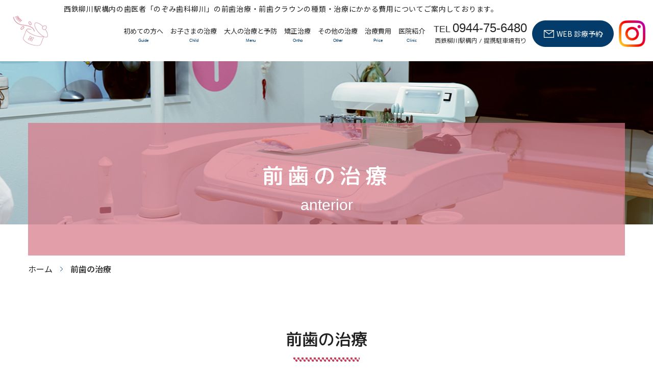

--- FILE ---
content_type: text/html
request_url: https://www.aishika-clinic.jp/menu/anterior.html
body_size: 5482
content:
<!doctype html>
<html lang="ja">

<head>
  <meta charset="utf-8">
  <meta name="viewport" content="width=device-width, initial-scale=-100%, user-scalable=yes" />
  <meta name="format-detection" content="telephone=no">
  <title>前歯の治療｜西鉄柳川駅構内の歯医者｜のぞみ歯科柳川</title>
  <meta name="keywords" content="柳川,歯医者,西鉄柳川駅,前歯,欠けた" />
  <meta name="description"
    content="西鉄柳川駅構内「のぞみ歯科柳川」の前歯治療についてご案内いたします。前歯クラウンの種類や、料金についてもこちらでご確認いただけます。見た目の印象だけでなく、咀嚼・発音など機能面でも大きな役割を担う前歯。前歯は口腔内全体のバランスを保つ上でもっとも大切な部位ですので、痛みなどの症状がない場合でも、前歯が欠けたり折れたりした場合はお早めにご相談ください。" />
  <link rel="stylesheet" href="../css/styles.css">
  <link rel="stylesheet" href="../css/responsive.css">
  <link rel="icon" href="../favicon.ico" type="image/x-icon" />
  <link rel="shortcut icon" href="../favicon.ico" type="image/x-icon" />
  <!-- Google Tag Manager -->
  <script>(function (w, d, s, l, i) {
      w[l] = w[l] || []; w[l].push({
        'gtm.start':
          new Date().getTime(), event: 'gtm.js'
      }); var f = d.getElementsByTagName(s)[0],
        j = d.createElement(s), dl = l != 'dataLayer' ? '&l=' + l : ''; j.async = true; j.src =
          'https://www.googletagmanager.com/gtm.js?id=' + i + dl; f.parentNode.insertBefore(j, f);
    })(window, document, 'script', 'dataLayer', 'GTM-NCF6Q99');</script>
  <!-- End Google Tag Manager -->

  <!-- Google Analytics start -->
  <!-- Global site tag (gtag.js) - Google Analytics -->
  <script async src="https://www.googletagmanager.com/gtag/js?id=UA-70973377-19"></script>
  <script>
    window.dataLayer = window.dataLayer || [];
    function gtag() { dataLayer.push(arguments); }
    gtag('js', new Date());

    gtag('config', 'UA-70973377-19'); 
  </script>
  <!-- Google Analytics end -->
  <script type="application/ld+json">
  {
    "@context": "http://schema.org",
    "@type": "BreadcrumbList",
    "itemListElement": [{
    "@type": "ListItem",
    "position": 1,
    "item": {
        "@id": "https://www.aishika-clinic.jp/",
        "name": "西鉄柳川駅　のぞみ歯科柳川｜駅近くで気軽に通える歯医者"
      }
    },{
    "@type": "ListItem",
    "position": 2,
    "item": {
        "@id": "https://www.aishika-clinic.jp/menu/anterior.html",
        "name": "前歯の治療｜西鉄柳川駅構内の歯医者｜のぞみ歯科柳川"
      }
    }]
  }
</script>
</head>

<body class="under">
  <!-- Google Tag Manager (noscript) -->
  <noscript><iframe src="https://www.googletagmanager.com/ns.html?id=GTM-NCF6Q99" height="0" width="0"
      style="display:none;visibility:hidden"></iframe></noscript>
  <!-- End Google Tag Manager (noscript) -->
  <div id="wrapper">
    <header id="header">
      <div class="container">
        <div class="h_left">
          <p class="logo"><a href="https://www.aishika-clinic.jp/"><img src="../images/logo.png"
                alt="西鉄柳川駅　のぞみ歯科柳川｜駅近くで気軽に通える歯医者"></a></p>
          <h1>西鉄柳川駅構内の歯医者「のぞみ歯科柳川」の前歯治療・前歯クラウンの種類・治療にかかる費用についてご案内しております。</h1>
        </div>
        <div class="h_right">
          <nav id="gnavi">
            <ul class="gnavi">
              <li class="sp"><a href="https://www.aishika-clinic.jp/">トップ<span class="gnv_en">Top</span></a></li>
              <li class="sp"><a href="../blog">お知らせ・ブログ<span class="gnv_en">Blog</span></a></li>
              <li><a href="../beginner.html">初めての方へ<span class="gnv_en">Guide</span></a></li>
              <li class="over"><span>お子さまの治療<span class="gnv_en">Child</span></span>
                <ul class="submenu">
                  <li><a href="../menu/pediatric.html">小児歯科</a></li>
                  <li><a href="../menu/pediatric.html#ttl01">子どもの矯正</a></li>
                  <li><a href="../menu/pediatric.html#ttl02">お子さまをお持ちの妊婦中の方へ</a></li>
                </ul>
              </li>
              <li class="over"><span>大人の治療と予防<span class="gnv_en">Menu</span></span>
                <ul class="submenu">
                  <li><a href="../menu.html">虫歯治療</a></li>
                  <li><a href="../menu/perio.html">歯周病治療</a></li>
                  <li><a href="../menu/preventive.html">予防歯科</a></li>
                  <li><a href="../menu/anterior.html">前歯の治療</a></li>
                  <li><a href="../menu/molar.html">奥歯の治療</a></li>
                </ul>
              </li>
              <li><a href="../menu/orthodontic.html">矯正治療<span class="gnv_en">Ortho</span></a></li>
              <li class="over"><span>その他の治療<span class="gnv_en">Other</span></span>
                <ul class="submenu">
                  <li><a href="../menu/falseteeth.html">入れ歯・義歯</a></li>
                  <li><a href="../menu/implant.html">インプラント</a></li>
                  <li><a href="../menu/wisdomtooth.html">親知らず</a></li>
                  <li><a href="../menu/preventive.html#ttl01">ホワイトニング</a></li>
                </ul>
              </li>
              <li><a href="../about.html#own-price-list">治療費用<span class="gnv_en">Price</span></a></li>

              <li class="over"><span>医院紹介<span class="gnv_en">Clinic</span></span>
                <ul class="submenu">
                  <li><a href="../concept.html">のぞみ歯科柳川の想い・院長紹介</a></li>
                  <li><a href="../about.html">設備・医院紹介</a></li>
                  <li><a href="../recruit">求人募集</a></li>
                </ul>
              </li>
            </ul>
          </nav>
          <p class="h_tel"><a href="tel:0944756480" class="sweetlink tel_link"><span class="h_tel_num">TEL
                <span>0944-75-6480</span></span>西鉄柳川駅構内 / 提携駐車場有り</a></p>
          <p class="h_btn"><a href="https://www.shika-town.com/reservation/?cl=k00002697" target="_blank">WEB 診療予約</a></p>
          <p class="ins_btn"><a href="https://www.instagram.com/nozomishika.group?igsh=bTVpMGRwbnUza2tz" target="_blank"><img src="../images/icon_ins.png" alt="Instagram"></a></p>
          <div class="menu_icon"> <span></span> <span></span> <span></span> <span>MENU</span> </div>
        </div>
      </div>
    </header>
    <div id="mainvisual">
      <div class="container">
        <div class="under_main_h2">
          <h2>前歯の治療<span class="under_h2_en">anterior</span></h2>
        </div>
      </div>
    </div>
    <main id="main">
      <div id="content">
        <ul class="topic_path">
          <li><a href="https://www.aishika-clinic.jp/">ホーム</a></li>
          <li>前歯の治療</li>
        </ul>
        <h3>前歯の治療</h3>
        <div class="section sect_small">
          <p>西鉄柳川駅構内「のぞみ歯科柳川」の前歯治療についてご案内いたします。</p>
          <p>
            前歯は見た目の印象を大きく左右するだけでなく、咀嚼・発音など機能面でも大きな役割を担っています。痛みなどの症状がない場合でも、前歯が欠けたり折れたりした場合はお早めにご相談ください。患者様のご要望や予算に合わせて、無理のない治療法をご提案いたします。
          </p>
          <p>福岡県柳川市で美しい前歯を手に入れたい方は、ぜひ「のぞみ歯科柳川」で！</p>
        </div>
        <h4>前歯の大切な役割</h4>
        <div class="under_img section">
          <div class="under_img_main">
            <p>
              前歯は、食事のときに「食べ物を噛み切る」という大切な役割を担っています。前歯が食べ物小さくカットしてくれることで、奥歯での咀嚼がスムーズになります。もしも前歯がなかったら……咀嚼のほとんどを奥歯が担う必要があり、すぐに摩耗してしまうでしょう。
            </p>
            <p>また、前歯は発音における役割も担っています。前歯がぴたっと整列していることで発声の際に空気が抜けず、美しい発音を実現できるのです。</p>
            <p>さらに、前歯は口元の前面にあるため、見た目の印象を大きく左右します。前歯がキレイに揃っていれば、自分の笑顔に自信を持てるようになるでしょう。</p>
          </div>
          <p class="img"><img src="../images/anterior_img01.jpg" alt="前歯の大切な役割"></p>
        </div>
        <h4>前歯が欠けた・折れたら……</h4>
        <div class="section">
          <p>前歯は、転倒の際など真っ先にダメージを受ける場所にあります。前歯が欠けたり折れたり、強く打ったりした場合は、そのままにせず速やかに歯科医院を受診しましょう。</p>
        </div>
        <h5>よくある前歯が欠ける・折れるケース</h5>
        <div class="section">
          <p>前歯が欠けたり折れたりする、よくあるケースをご紹介します。これらのケース以外にも「むし歯」や「神経を除去した歯」は軽い力で欠けたり折れたりしてしまうリスクが高いので、注意しましょう。</p>
        </div>
        <div class="under_img section">
          <div class="under_img_main">
            <h6>転倒・衝突</h6>
            <p>日常生活や運動中の予期せぬ転倒・衝突などにより、前歯に大きな負荷がかかることで引き起こされます。</p>
          </div>
          <p class="image_l img"><img src="../images/anterior_img02.jpg" alt="転倒・衝突"></p>
        </div>
        <div class="under_img section">
          <div class="under_img_main">
            <h6>硬いものを噛む</h6>
            <p>硬いものを思い切り噛んだときなどにも前歯に負荷がかかり、欠けたり折れたりする危険性があります。</p>
          </div>
          <p class="img"><img src="../images/anterior_img03.jpg" alt="硬いものを噛む"></p>
        </div>
        <div class="under_img section">
          <div class="under_img_main">
            <h6>歯ぎしり・食いしばり</h6>
            <p>歯ぎしりや食いしばりも、前歯にダメージを与える原因のひとつです。</p>
          </div>
          <p class="img image_l"><img src="../images/anterior_img04.jpg" alt="歯ぎしり・食いしばり"></p>
        </div>
        <h4>前歯が欠けた・折れた状態を放置すると……</h4>
        <div class="section">
          <p>前歯が欠けたり折れたりした状態を放置すると、見た目が気になるだけでなくさまざまな面で支障をきたします。痛みなどの症状がとくにない場合でも、必ず歯科医院を受診しましょう。</p>
        </div>
        <h5>欠けた・折れた前歯を放置するデメリット</h5>
        <div class="section">
          <ul class="under_list">
            <li>食べ物をしっかり噛めなくなる</li>
            <li>発音がうまくできなくなる</li>
            <li>むし歯や歯周病のリスクが高まる</li>
            <li>お口のなかを傷つけることがある</li>
            <li>歯の寿命が縮まる</li>
            <li>余計な治療費や時間がかかる</li>
          </ul>
        </div>
        <h4>前歯クラウン（被せ物）の種類　</h4>
        <div class="section">
          <p class="sp note">※表は左右にスクロールして確認することができます。</p>
          <div class="tbl_scroll">
            <table class="under_tbl tbl_fixed vtop">
              <tr>
                <th>名称</th>
                <td>ジルコニアセラミック</td>
                <td>ジルコニア</td>
                <td>セラミック</td>
                <td>硬質レジン前装冠</td>
              </tr>
              <tr>
                <td></td>
                <td colspan="3" class="center">自費診療</td>
                <td class="center">保険診療</td>
              </tr>
              <tr>
                <th>イメージ</th>
                <td class="center"><img src="../images/anterior_img05.jpg" alt="ジルコニアセラミック"></td>
                <td class="center"><img src="../images/anterior_img06.jpg" alt="ジルコニア"></td>
                <td class="center"><img src="../images/anterior_img07.jpg" alt="セラミック"></td>
                <td class="center"><img src="../images/anterior_img08.jpg" alt="硬質レジン前装冠"></td>
              </tr>
              <tr>
                <th>素材</th>
                <td>丈夫なジルコニアを内側に、表面をセラミックで形成</td>
                <td>白く、丈夫なジルコニア</td>
                <td>セラミック</td>
                <td>金属フレームにレジン（歯科用プラスチック）を貼りつける</td>
              </tr>
              <tr>
                <th>審美性</th>
                <td>&#9678;</td>
                <td>&#9651;</td>
                <td>&#9711;</td>
                <td>&#9747;</td>
              </tr>
              <tr>
                <th>耐久性</th>
                <td>&#9711;</td>
                <td>&#9678;</td>
                <td>&#9711;</td>
                <td>&#9747;</td>
              </tr>
              <tr>
                <th>清潔感</th>
                <td>&#9711;</td>
                <td>&#9711;</td>
                <td>&#9711;</td>
                <td>&#9747;</td>
              </tr>
              <tr>
                <th>金属アレルギー</th>
                <td>心配なし</td>
                <td>心配なし</td>
                <td>心配なし</td>
                <td>可能性あり</td>
              </tr>
            </table>
          </div>
        </div>

        <h4>料金のご案内</h4>
        <h5>レジン前装冠：1ヶ所5,000円</h5>
        <div class="section">
          <p>金属のフレームに、レジン（歯科用プラスチック）を貼り付けたクラウン（被せ物）です。主に前歯に使用します。</p>
        </div>
        <h5>CAD/CAM冠：小臼歯のみ1本6,000円</h5>
        <div class="section">
          <p>セラミックとレジン（歯科用プラスチック）を混ぜ、特殊な機械で削り出してつくる差し歯です。なお、保険適用は小臼歯のみとなります。</p>
        </div>
      </div>
    <ul class="under_bnr mt30">
            <li class="beginner_bnr"><a href="https://www.aishika-clinic.jp/about.html#own-price-list">治療費用についてはこちら</a></li>
          </ul>
    </main>
    <footer id="footer">
      <p id="totop"><a href="#wrapper">Pagetop</a></p>
      <div class="f_call">
        <ul>
          <li class="f_call_tel"><a href="tel:0944756480" class="sweetlink tel_link">TEL. <span
                class="f_call_tel_num">0944-75-6480</span></a></li>
          <li class="f_call_web"><a href="https://www.shika-town.com/reservation/?cl=k00002697" target="_blank">WEB 診療予約</a></li>
        </ul>
      </div>
      <div class="footer_map">
        <div>
          <iframe
            src="https://www.google.com/maps/embed?pb=!1m18!1m12!1m3!1d3339.869337736675!2d130.41684951519193!3d33.16505698085673!2m3!1f0!2f0!3f0!3m2!1i1024!2i768!4f13.1!3m3!1m2!1s0x3541b33052c57d6b%3A0xc188a83ac4540156!2z44GC44GE5q2v56eR!5e0!3m2!1sja!2s!4v1636445999571!5m2!1sja!2s"
            style="border:0;" allowfullscreen="" loading="lazy"></iframe>
        </div>
      </div>
      <div class="footer_main">
        <div class="container">
          <div class="f_main">
            <div class="f_main_left">
              <dl class="f_main_info">
                <dt><a href="https://www.aishika-clinic.jp/"><img src="../images/logo.png" alt="のぞみ歯科柳川"></a></dt>
                <dd>
                  <p class="f_add">西鉄柳川駅構内 / 提携駐車場有り<br>〒832-0822 福岡県柳川市三橋町下百町46-2 (西鉄柳川駅構内)</p>
                  <p class="f_tel"><a href="tel:0944756480" class="sweetlink tel_link">TEL. <span
                        class="f_tel_num">0944-75-6480</span></a></p>
                </dd>
              </dl>
              <p class="h_btn"><a href="https://www.shika-town.com/reservation/?cl=k00002697" target="_blank">WEB 診療予約</a></p>
            </div>
            <p class="f_main_calendar"><img src="../images/idx_main_calendar.png" alt="診療時間"></p>
          </div>
          <ul class="f_card">
            <li><img src="../images/f_card01.png" alt="画像"></li>
            <li><img src="../images/f_card02.png" alt="画像"></li>
            <li><img src="../images/f_card03.png" alt="画像"></li>
            <li><img src="../images/f_card04.png" alt="画像"></li>
            <li><img src="../images/f_card05.png" alt="画像"></li>
            <li><img src="../images/f_card06.png" alt="画像"></li>
            <li><img src="../images/f_card07.png" alt="画像"></li>
            <li><img src="../images/f_card08.png" alt="画像"></li>
            <li><img src="../images/f_card09.png" alt="画像"></li>
            <li><img src="../images/f_card10.png" alt="画像"></li>
            <li><img src="../images/f_card11.png" alt="画像"></li>
            <li><img src="../images/f_card12.jpg" alt="画像"></li>
            <!--<li><img src="../images/f_card13.png" alt="画像"></li>-->
            <li><img src="../images/f_card14.png" alt="画像"></li>
            <li><img src="../images/f_card15.png" alt="画像"></li>
            <li><img src="../images/f_card16.png" alt="画像"></li>
            <li><img src="../images/f_card17.png" alt="画像"></li>
            <li><img src="../images/f_card18.png" alt="画像"></li>
            <li><img src="../images/f_card19.png" alt="画像"></li>
          </ul>
          <div class="f_link">
            <ul class="f_link_col">
              <li><a href="https://www.aishika-clinic.jp/">トップ</a></li>
              <li><a href="../blog">お知らせ・ブログ</a></li>
            </ul>
            <ul class="f_link_col">
              <li><span>のぞみ歯科柳川</span>
                <ul class="f_link_sub">
                  <li><a href="../beginner.html">初めての方へ</a></li>
                  <li><a href="../concept.html">のぞみ歯科柳川の想い・院長紹介</a></li>
                  <li><a href="../about.html">設備・医院紹介</a></li>
                  <li><a href="../recruit">求人募集</a></li>
                  <li><a href="../about.html#own-price-list">治療費用</a></li>

                </ul>
              </li>
            </ul>
            <ul class="f_link_col">
              <li><span>診療メニュー</span>
                <div class="f_link_row">
                  <ul class="f_link_sub">
                    <li><a href="../menu.html">虫歯・一般歯科</a></li>
                    <li><a href="../menu/perio.html">歯周病</a></li>
                    <li><a href="../menu/falseteeth.html">入れ歯・義歯</a></li>
                    <li><a href="../menu/implant.html">インプラント</a></li>
                    <li><a href="../menu/anterior.html">前歯の治療</a></li>
                    <li><a href="../menu/molar.html">奥歯の治療</a></li>
                  </ul>
                  <ul class="f_link_sub">
                    <li><a href="../menu/pediatric.html">小児歯科</a></li>
                    <li><a href="../menu/orthodontic.html">矯正歯科</a></li>
                    <li><a href="../menu/wisdomtooth.html">親知らず</a></li>
                    <li><a href="../menu/preventive.html">予防歯科・ホワイトニング</a></li>
                  </ul>
                </div>
              </li>
            </ul>
          </div>
        </div>
      </div>
      <p class="copyright">Copyright &copy; <a href="https://www.aishika-clinic.jp/">のぞみ歯科柳川</a></p>
    </footer>
  </div>
  <script src="../js/jquery.min.js"></script>
  <script src="../js/sweetlink.js"></script>
  <script src="../js/common.js"></script>
</body>

</html>

--- FILE ---
content_type: text/css
request_url: https://www.aishika-clinic.jp/css/styles.css
body_size: 8100
content:
@charset "UTF-8";
@import "base.css";
@import "fonts.css";
@import "normalize.css";
@import url('https://fonts.googleapis.com/css2?family=M+PLUS+Rounded+1c:wght@400;500&family=Noto+Sans+JP:wght@400;500&family=Noto+Serif+JP:wght@300;400;500;600&display=swap');
h1, h2, h3, h4, h5, h6, input, button, textarea, select, p, blockquote, th, td, pre, address, li, dt, dd {
  font-size: 160%;
  -webkit-text-size-adjust: none;
}
header, section, footer, aside, nav, main, article, figure {
  display: block;
}
img {
  vertical-align: bottom;
}
a {
  color: #d63956;
}
table {
  width: 100%
}
p {
  margin: 0 0 1.5em;
}
p, dd, td, th, li {
  line-height:1.63em;
}
.mt15{
  margin-top: 15px;
}
#totop {
  position: fixed;
  bottom: 60px;
  right: 50px;
  z-index: 10;
  margin-bottom: 0;
}
#totop a {
    width: 82px;
    height: 82px;
    background: #033c6a;
    color: #fff;
    display: flex;
    justify-content: center;
    align-items: center;
    text-decoration: none;
    text-align: center;
    border-radius: 50%;
  flex-direction: column;
  transition: all 0.3s;
}
#totop a:before {
  content: '';
  position: relative;
  display: block;
  background: url("../images/icon_arr_up.svg") no-repeat center center/100% auto;
  width: 18px;
  height: 10px;
}
.bold {
  font-weight: bold;
}
.fl {
  float: left;
}
.fr {
  float: right;
}
*,*:before, *:after {
  box-sizing: border-box;
}
/*==========================================================================*/
/*                            Container                                     */
/*==========================================================================*/
body {
  color: #222;
  font-family: 'Noto Sans JP', sans-serif;
}
#wrapper {
  min-width: 1200px;
  overflow: hidden;
  position: relative;
}
.container {
  width: 1200px;
  margin: 0 auto;
  box-sizing: border-box;
}
img {
  max-width: 100%;
  width: auto;
  height: auto;
}
/*=====================================Header=====================================*/
#header {
  position: absolute;
  width: 100%;
  top: 0;
  left: 0;
  z-index: 999;
}
#header .container {
  width: 100%;
  display: flex;
  justify-content: space-between;
  align-items: flex-start;
  padding: 0;
  background: #fff;
}
.h_left {
    display: flex;
    align-items: flex-start;
  position: relative;
}
.logo {
  width: 140px;
  margin: 0;
}
.logo a {
  display: flex;
  justify-content: center;
  align-items: center;
  background: #fff;
  height: 140px;
  padding-bottom: 4px;
}
.logo img {
  flex-shrink: 0;
  width: 120px;
}
h1 {
  margin: 0;
  letter-spacing: 0.05em;
  white-space: nowrap;
  left: 145px;
  top: 10px;
  position: absolute;
}
.h_right {
    display: flex;
    padding-right: 20px;
    padding-top: 40px;
}
.h_btn {
  margin: 0;
}
.h_btn a {
  text-decoration: none;
  color: #fff;
  background: #033c6a;
  display: flex;
  justify-content: center;
  align-items: center;
  text-align: center;
  font-size: 18px;
  width: 282px;
  height: 60px;
  position: relative;
  border-radius: 40px;
  border: 1px solid #033c6a;
  transition: all 0.3s;
}
.h_btn a:after {
  content: '';
  position: absolute;
  background: url("../images/icon_arr.svg") no-repeat right center/100% auto;
  width: 6px;
  height: 11px;
  right: 20px;
  top: calc(50% - 5px);
  transition: all 0.3s;
}
.h_btn a:before {
  content: '';
  position: relative;
  display: inline-block;
  background: url("../images/icon_mail.svg") no-repeat center center/100% auto;
  width: 20px;
  height: 15px;
  transition: all 0.3s;
  margin-right: 5px;
}
.h_tel {
  margin: 5px 19px 0 0;
  font-family: 'M PLUS Rounded 1c', sans-serif;
}
.h_tel a {
  display: block;
  text-align: center;
  text-decoration: none;
  color: #222222;
  text-shadow: rgb(255, 255, 255) 2px 0px 0px, rgb(255, 255, 255) 1.75517px 0.958851px 0px, rgb(255, 255, 255) 1.0806px 1.68294px 0px, rgb(255, 255, 255) 0.141474px 1.99499px 0px, rgb(255, 255, 255) -0.832294px 1.81859px 0px, rgb(255, 255, 255) -1.60229px 1.19694px 0px, rgb(255, 255, 255) -1.97998px 0.28224px 0px, rgb(255, 255, 255) -1.87291px -0.701566px 0px, rgb(255, 255, 255) -1.30729px -1.5136px 0px, rgb(255, 255, 255) -0.421592px -1.95506px 0px, rgb(255, 255, 255) 0.567324px -1.91785px 0px, rgb(255, 255, 255) 1.41734px -1.41108px 0px, rgb(255, 255, 255) 1.92034px -0.558831px 0px;
}
.h_tel_num {
  display: block;
  font-size: 150%;
  font-family: "Century Gothic", CenturyGothic, AppleGothic,'Merriweather Sans', sans-serif;
  margin-bottom: 3px;
}
.h_tel_num span {
  font-size: 133.33%;
}
.gnavi {
  display: flex;
  padding-top: 3px;
  margin-right:  37px;
}
.gnavi > li {
  position: relative;
  margin: 0 14px;
}
.gnavi > li> a, .gnavi > li > span {
  display: block;
  text-decoration: none;
  color: #222;
  padding: 5px;
  text-align: center;
  transition: all 0.3s;
  text-shadow: rgb(255, 255, 255) 2px 0px 0px, rgb(255, 255, 255) 1.75517px 0.958851px 0px, rgb(255, 255, 255) 1.0806px 1.68294px 0px, rgb(255, 255, 255) 0.141474px 1.99499px 0px, rgb(255, 255, 255) -0.832294px 1.81859px 0px, rgb(255, 255, 255) -1.60229px 1.19694px 0px, rgb(255, 255, 255) -1.97998px 0.28224px 0px, rgb(255, 255, 255) -1.87291px -0.701566px 0px, rgb(255, 255, 255) -1.30729px -1.5136px 0px, rgb(255, 255, 255) -0.421592px -1.95506px 0px, rgb(255, 255, 255) 0.567324px -1.91785px 0px, rgb(255, 255, 255) 1.41734px -1.41108px 0px, rgb(255, 255, 255) 1.92034px -0.558831px 0px;
}
.gnv_en {
  display: block;
  color: #033c6a;
  font-family: "Century Gothic", CenturyGothic, AppleGothic,'Merriweather Sans', sans-serif;
  font-size: 62.5%;
  line-height: 1em;
  margin-top: 2px;
}

.submenu {
  position: absolute;
  min-width: 200px;
  left: 50%;
  transform: translateX(-50%);
  display: none;
}
.submenu a {
  display: block;
  text-decoration: none;
  white-space: nowrap;
  background: #033c6a;
  color: #fff;
  font-size: 14px;
  border-bottom: 1px solid #fff;
  padding: 7px 15px;
  transition: all 0.3s;
  text-align: center;
}
@keyframes remove-fixed {
  0% {
    opacity: 0.9;
    -webkit-transform: translateY(20%);
    -ms-transform: translateY(20%);
    -moz-transform: translateY(20%);
    transform: translateY(20%)
  }
  100% {
    opacity: 1;
    -webkit-transform: translateY(0);
    -ms-transform: translateY(0);
    -moz-transform: translateY(0);
    transform: translateY(0)
  }
}
@-webkit-keyframes remove-fixed {
  0% {
    opacity: 0.9;
    -webkit-transform: translateY(20%);
    -ms-transform: translateY(20%);
    -moz-transform: translateY(20%);
    transform: translateY(20%)
  }
  100% {
    opacity: 1;
    -webkit-transform: translateY(0);
    -ms-transform: translateY(0);
    -moz-transform: translateY(0);
    transform: translateY(0)
  }
}
@-moz-keyframes remove-fixed {
  0% {
    opacity: 0.9;
    -webkit-transform: translateY(20%);
    -ms-transform: translateY(20%);
    -moz-transform: translateY(20%);
    transform: translateY(20%)
  }
  100% {
    opacity: 1;
    -webkit-transform: translateY(0);
    -ms-transform: translateY(0);
    -moz-transform: translateY(0);
    transform: translateY(0)
  }
}
@keyframes header-fixed {
  0% {
    opacity: 0.5;
    -webkit-transform: translateY(-100%);
    -ms-transform: translateY(-100%);
    -moz-transform: translateY(-100%);
    transform: translateY(-100%);
  }
  100% {
    opacity: 1;
    -webkit-transform: translateY(0);
    -ms-transform: translateY(0);
    -moz-transform: translateY(0);
    transform: translateY(0);
  }
}
@-webkit-keyframes header-fixed {
  0% {
    opacity: 0.5;
    -webkit-transform: translateY(-100%);
    -ms-transform: translateY(-100%);
    -moz-transform: translateY(-100%);
    transform: translateY(-100%);
  }
  100% {
    opacity: 1;
    -webkit-transform: translateY(0);
    -ms-transform: translateY(0);
    -moz-transform: translateY(0);
    transform: translateY(0);
  }
}
@-moz-keyframes header-fixed {
  0% {
    opacity: 0.5;
    -webkit-transform: translateY(-100%);
    -ms-transform: translateY(-100%);
    -moz-transform: translateY(-100%);
    transform: translateY(-100%);
  }
  100% {
    opacity: 1;
    -webkit-transform: translateY(0);
    -ms-transform: translateY(0);
    -moz-transform: translateY(0);
    transform: translateY(0);
  }
}
/*=====================================Mainvisual=====================================*/
#index #mainvisual {
  position: relative;
}
.idx_main {
  background: url("../images/idx_main_img01.jpg") no-repeat center center/cover;
  height: 960px;
  padding-top: 208px;
}
.idx_main .container {
  width: 100%;
  max-width: 1480px;
}
.idx_h2_char {
    display: flex;
    align-items: flex-start;
  line-height: 0;
}
.idx_h2_char > span {
  transition: all 1s;
  display: inline-block;
  opacity: 0;
  visibility: hidden;
}
.idx_h2_char > span:nth-child(odd) {
  transform: translateY(20px);
}
.idx_h2_char > span:nth-child(even) {
  transform: translateY(-20px);
}
#mainvisual.active .idx_h2_char > span:nth-child(odd), #mainvisual.active .idx_h2_char > span:nth-child(even) {
  transition-delay: 0.5s;
  transform: translateY(0);
  opacity: 1;
  visibility: visible;
}
.idx_h2_char:nth-child(1)>span:nth-child(1) {
  width: 129px;
}
.idx_h2_char:nth-child(1)>span:nth-child(2) {
  width: 70px;
  margin: 40px 0 0 15px;
}
.idx_h2_char:nth-child(1)>span:nth-child(3) {
  width: 114px;
  margin: 5px 0 0 23px;
}
.idx_h2_char:nth-child(1)>span:nth-child(4) {
  width: 74px;
  margin: 34px 0 0 11px;
}
.idx_h2_char:nth-child(1)>span:nth-child(5) {
  width: 24px;
  margin: auto 0 24px 8px;
}
.idx_h2_char:nth-child(2) {
    margin-top: 13px;
}
.idx_h2_char:nth-child(2)>span:nth-child(1) {
  width: 72px;
  margin: 38px 0 0 3px;
}
.idx_h2_char:nth-child(2)>span:nth-child(2) {
  width: 55px;
  margin: 20px 0 0 18px;
}
.idx_h2_char:nth-child(2)>span:nth-child(3) {
  width: 132px;
  margin: 0 0 0 20px;
}
.idx_h2_char:nth-child(2)>span:nth-child(4) {
  width: 132px;
  margin: 21px 0 0 10px;
}
.idx_h2_char:nth-child(2)>span:nth-child(5) {
  width: 74px;
  margin: 52px 0 0 14px;
}
.idx_h2_char:nth-child(2)>span:nth-child(6) {
  width: 29px;
  margin: auto 0 22px 6px;
}
.idx_main_txt {
    margin: 20px 0 0 7px;
    width: 596px;
  transition: all 0.5s;
  position: relative;
  opacity: 0;
  transform: translateY(20px);
}
.idx_col {
    position: absolute;
    bottom: 51px;
  width: 100%;
  left: 0;
}
.idx_col .container {
  width: 100%;
  display: flex;
  justify-content: space-between;
  align-items: flex-end;
  padding: 0 41px;
  max-width: 2000px;
}
.idx_blog_h3 {
  line-height: 1.5em;
    font-size: 20px;
  text-shadow: rgb(255, 255, 255) 2px 0px 0px, rgb(255, 255, 255) 1.75517px 0.958851px 0px, rgb(255, 255, 255) 1.0806px 1.68294px 0px, rgb(255, 255, 255) 0.141474px 1.99499px 0px, rgb(255, 255, 255) -0.832294px 1.81859px 0px, rgb(255, 255, 255) -1.60229px 1.19694px 0px, rgb(255, 255, 255) -1.97998px 0.28224px 0px, rgb(255, 255, 255) -1.87291px -0.701566px 0px, rgb(255, 255, 255) -1.30729px -1.5136px 0px, rgb(255, 255, 255) -0.421592px -1.95506px 0px, rgb(255, 255, 255) 0.567324px -1.91785px 0px, rgb(255, 255, 255) 1.41734px -1.41108px 0px, rgb(255, 255, 255) 1.92034px -0.558831px 0px;
}
.idx_blog {
    width: 486px;
  position: relative;
  opacity: 0;
  transition: all 0.5s;
  transform: translateY(20px);
}
.idx_blog_list {
    background: #fff;
    height: 174px;
    padding: 6px 10px;
  margin-top: 14px;
}
.idx_btn {
  display: flex;
  justify-content: center;
  margin: 0;
}
.idx_btn a {
  display: flex;
  justify-content: center;
  align-items: center;
  text-align: center;
  color: #fff;
  width: 282px;
  height: 50px;
  border-radius: 40px;
  font-size: 18px;
  background: #033c6a;
  text-decoration: none;
  transition: all 0.3s;
  border: 1px solid #033c6a;
  position: relative;
}
.idx_btn a:after {
  content: '';
  position: absolute;
  background: url("../images/icon_arr.svg") no-repeat right center/100% auto;
  width: 6px;
  height: 11px;
  right: 20px;
  top: calc(50% - 5px);
  transition: all 0.3s;
}
.idx_blog .idx_btn a {
    width: 120px;
    height: 30px;
    font-size: 14px;
}
.idx_blog .idx_btn a:after {
  right: 10px;
}
.idx_blog .idx_btn {
    position: absolute;
    right: 0;
    top: 0;
}
.idx_blog_list a {
    display: inline-flex;
    text-decoration: none;
    color: #222222;
  width: 100%;
  letter-spacing: 0.05em;
}
.idx_blog_date {
    flex-shrink: 0;
    font-size: 14px;
    color: #d67787;
    margin-right: 16px;
}
.idx_blog_list li {
  border-bottom: 1px solid #dcdcdc;
  padding: 13px 21px;
}
.idx_blog_list li:last-child {
  border-bottom: none;
  padding-bottom: 0;
}
.idx_blog_ttl {
    letter-spacing: 0.18em;
    white-space: nowrap;
    overflow: hidden;
    text-overflow: ellipsis;
    max-width: calc(100% - 90px);
}
.idx_col_info {
    width: 670px;
    height: 340px;
    background: #fff;
    padding: 25px 40px 25px;
  position: relative;
  opacity: 0;
  transform: translateY(20px);
  transition: all 0.5s;
}
#mainvisual.active .idx_main_txt, #mainvisual.active .idx_blog, #mainvisual.active .idx_col_info {
  opacity: 1;
  transform: translateY(0);
  transition-delay: 1s;
}
.idx_col_item {
    display: flex;
    justify-content: space-between;
}
.calendar-note{
  margin-bottom: 16px;
}
.idx_col_calendar {
    margin: 0 0 16px;
}
.idx_col_tel {
    margin: -4px 0 0;
}
.idx_col_tel a {
  display: block;
  text-decoration: none;
  color: #222;
  font-family: 'M PLUS Rounded 1c', sans-serif;
  font-size: 14px;
}
.idx_col_tel_num {
    display: block;
    font-size: 128.57%;
  margin-left: -2px;
}
.idx_col_tel_num span {
  font-size: 149%;
  font-family: "Century Gothic", CenturyGothic, AppleGothic,'Merriweather Sans', sans-serif;
  display: inline-block;
  margin-left: -1px;
  letter-spacing: 0.02em;
}
.idx_col_info .idx_btn a {
    width: 170px;
    height: 44px;
    font-size: 14px;
}
.idx_col_info .idx_btn a:after {
  right: 10px;
}
.idx_col_info .idx_btn a:not(:last-child) {
  margin-right: 10px;
}
.idx_col_info .idx_btn a:nth-child(1) {
  background-color: #d63956;
  border-color: #d63956;
}

/*=====================================Box01=====================================*/
.box01 {
  background: #fff6eb;
  padding: 121px 0;
}
.b01_main {
    width: 100%;
    max-width: 996px;
    margin: 0 auto;
    height: 300px;
    position: relative;
    border-radius: 6px;
  background: url("../images/b01_bg01.jpg");
  overflow: hidden;
  padding: 10px;
  z-index: 2;
  cursor: pointer;
  transition: all 0.3s;
}
.b01_main:before, .b01_main:after {
  content: '';
  position: absolute;
  width: 100%;
  height: 50px;
  top: 0;
  left: 0;
  background: url("../images/b01_bg02.jpg");
  pointer-events: none;
  z-index: -1;
}
.b01_main:after {
  top: auto;
  bottom: 0;
}
.b01_main_item {
  border: 2px solid #ffac48;
  border-radius: 6px;
  display: flex;
  justify-content: center;
  align-items: center;
  text-align: center;
  flex-direction: column;
  height: 100%;
  font-family: 'Noto Serif JP', serif;
  padding-bottom: 10px;
}
.b01_main_item:before, .b01_main_item:after {
  content: '';
  position: absolute;
  background: url("../images/icon_flower01.svg") no-repeat center center/100% auto;
  width: 271px;
  height: 271px;
  opacity: 0.5;
}
.b01_main_item:before {
  left: -12px;
  bottom: -87px;
}
.b01_main_item:after {
  top: -81px;
  right: -25px;
}
.b01_txt01 {
    font-size: 18px;
    letter-spacing: 0.12em;
  margin-bottom: 16px;
  position: relative;
  z-index: 2;
}
.b01_txt01 span {
  border-top: 1px solid #d67787;
  border-bottom: 1px solid #d67787;
  display: inline-block;
  padding: 5px 5px 4px;
}
.b01_h3 {
    letter-spacing: 0.07em;
    line-height: 1.5em;
    position: relative;
    font-size: 26px;
  margin: 0;
  font-weight: 300;
  z-index: 2;
}
.b01_h3_lager {
    display: inline-block;
  position: relative;
  font-size: 115.38%;
  font-weight: 400;
  padding: 0 0 4px;
}
.b01_h3_lager:after {
  width: 100%;
  height: 1px;
  content: '';
  position: absolute;
  background-size: auto auto;
background-color: rgba(255, 255, 255, 0);
background-image: repeating-linear-gradient(90deg, transparent, transparent 4px, rgba(228, 23, 61, 1) 4px, rgba(228, 23, 61, 1) 9px );
  left: 0;
  bottom: 0;
}
.b01_arr {
  margin: 0;
  position: absolute;
  width: 29px;
  height: 29px;
  right: 31px;
  top: calc(50% - 14px);
  z-index: 2;
  background:  url("../images/b06_arr.svg") no-repeat center center/100% auto;
}
.box01_popup {
  display: none;
  position: fixed;
  z-index: 9999;
  padding: 3%;
  left: 0;
  top: 0;
  width: 100%;
  height: 100%;
  background-color: rgb(0,0,0);
  background-color: rgba(0,0,0,0.4);
  transition: all 0.3s;
}
.b01_popup_main {
  background-color: #fefefe;
  margin: auto;
  padding: 60px 40px;
  border: 1px solid #888;
  width: 100%;
  max-width: 1170px;
  height: 100%;
  overflow: auto;
  position: relative;
}
.close {
  color: #aaaaaa;
  position: fixed;
  left: calc(50% + 530px);
  top: 3vw;
  z-index: 10;
  transition: all 0.3s;
  font-size: 28px;
  font-weight: bold;
}
.close:hover,
.close:focus {
  color: #000;
  text-decoration: none;
  cursor: pointer;
}
.b01_popup_main .section {
  margin-bottom: 60px;
}
/*=====================================Box02=====================================*/
.box02 {
  background: #fff6eb;
}
.box02 .container {
  display: flex;
  justify-content: space-between;
  align-items: flex-start;
  width: 100%;
  flex-direction: row-reverse;
  padding: 0;
}
.b02_img {
    margin: 0 -90px 0 0;
    width: calc(50% + 90px);
  height: 600px;
  background: url("../images/b02_img.jpg") no-repeat right center/cover;
}
.b02_img img {
  display: none;
}
.b02_main {
    width: calc(50% + 90px);
    margin: 120px 0 0 -90px;
    position: relative;
    z-index: 2;
  padding:49px 0 54px 58px;
}
.b02_main:before {
  content: '';
  position: absolute;
  background: url("../images/icon_flower01.svg") no-repeat center center/100% auto;
  width: 558px;
  height: 558px;
  left: calc(50% + 252px);
  top: 50%;
  transform: translateY(-50%);
  pointer-events: none;
  opacity: 0.25;
}
.b02_main:after {
  content: '';
  position: absolute;
  width: 100%;
  height: 100%;
  top: 0;
  left: 0;
  z-index: -2;
  pointer-events: none;
  opacity: 0.95;
  background: url("../images/b01_bg01.jpg");
}
.b02_main_info {
  width: 100%;
  max-width: 570px;
}
.idx_h3 {
  text-align: center;
  font-size: 30px;
  font-family: 'M PLUS Rounded 1c', sans-serif;
  line-height: 1.4em;
  margin-bottom: 23px;
  font-weight: 500;
}
.idx_h3_en {
  display: block;
  color: #eebac3;
  font-size: 53.33%;
  font-family: "Century Gothic", CenturyGothic, AppleGothic,'Merriweather Sans', sans-serif;
  line-height: 1.2em;
  margin-top: 5px;
}
.idx_h3:before {
  content: '';
  position: relative;
  display: block;
  margin: 0 auto 8px;
  background: url("../images/icon_logo.png") no-repeat top center/100% auto;
  width: 100px;
  height: 90px;
}
.b02_txt p {
    margin-bottom: 16px;
}
.b02_txt p:last-child {
  margin-bottom: 0;
}
/*=====================================Box03=====================================*/
.box03 {
  background: #fff6eb;
  position: relative;
  padding: 248px 0 329px;
}
.b03_img {
    width: 400px;
    position: absolute;
    top: 0;
  background: url("../images/b03_line.png") repeat-y top center/4px auto;
  display: flex;
  flex-direction: column;
  align-items: center;
}
.b03_img:nth-of-type(1) {
  right: calc(50% + 370px);
  padding-top: 120px;
  top: -193px;
}
.b03_img:nth-of-type(2) {
  left: calc(50% + 370px);
  padding-top: 48px;
}
.b03_main {
    width: 100%;
    max-width: 588px;
    margin: 0 auto 71px;
}
.b03_img li {
  position: relative;
}
.b03_img li:after {
  content: '';
  position: absolute;
  width: 100%;
  height: 100%;
  background: url("../images/b03_circle01.png") no-repeat center center/100% auto;
  top: 0;
  left: 0;
}
.b03_img li span {
  display: block;
  position: relative;
  border-radius: 50%;
  overflow: hidden;
}
.b03_img li span:after {
  content: '';
  position: absolute;
  width: 100%;
  height: 100%;
  top: 0;
  left: 0;
  bottom: 0;
  right: 0;
  margin: auto;
  border: 200px solid #fff6eb;
  border-radius: 50%;
  transition: all 1s;
}
.b03_img li.active span:after {
  transition-delay: 0.2s;
  border-width: 0;
}
.b03_img li.b03_img_small {
  width: 220px;
}
.b03_img li.b03_img_small:after {
  background-image: url("../images/b03_circle02.png");
}
.b03_img li:not(:last-child) {
  margin-bottom: 116px;
}
.b03_img li:before {
  content: '';
  position: absolute;
  z-index: 2;
  transition: all 1s;
  transform: translateY(20px);
  opacity: 0;
}
.b03_img li.active:before {
  transition-delay: 0.7s;
  transform: translateY(0);
  opacity: 1;
}
.b03_img:nth-of-type(1) li:nth-child(1):before {
  background: url("../images/icon_flower02.svg") no-repeat center center/100% auto;
  width: 151px;
  height: 149px;
  right: -19px;
  bottom: -66px;
}
.b03_img:nth-of-type(1) li:nth-child(2):before {
  background: url("../images/icon_flower01.svg") no-repeat center center/100% auto;
  width: 134px;
  height: 134px;
  left: -68px;
  bottom: -31px;
}
.b03_img:nth-of-type(1) li:nth-child(3):before {
  background: url("../images/icon_flower03.png") no-repeat center center/100% auto;
  width: 108px;
  height: 110px;
  right: -40px;
  top: -16px;
}
.b03_img:nth-of-type(2) li:nth-child(1):before {
  background: url("../images/icon_flower04.svg") no-repeat center center/100% auto;
  width: 85px;
  height: 85px;
  left: -16px;
  bottom: -13px;
}
.b03_img:nth-of-type(2) li:nth-child(2):before {
  background: url("../images/icon_flower05.svg") no-repeat center center/100% auto;
  width: 87px;
  height: 87px;
  top: -12px;
  right: 32px;
}
.b03_img:nth-of-type(2) li:nth-child(3):before {
  background: url("../images/icon_flower06.svg") no-repeat center center/100% auto;
  width: 135px;
  height: 130px;
  top: -39px;
  left: -83px;
}
.b03_img:nth-of-type(2) li:nth-child(1) {
    margin-bottom: 120px;
}
.b03_img:nth-of-type(2) li:nth-child(2) {
    margin-bottom: 137px;
}
.b03_txt p {
    margin: 0 0 17px;
}
.b03_txt p:nth-child(2), .b03_txt p:nth-child(3) {
    margin-bottom: 10px;
}
.b03_txt p:last-child {
  margin-bottom: 0;
}
.b03_icon {
    margin: 0;
    text-align: center;
    padding-right: 47px;
}
/*=====================================Box04=====================================*/
.box04 {
  background: #fff6eb;
  position: relative;
  z-index: 2;
  padding: 1px 0 350px;
}
.box04:before {
  content: '';
  position: absolute;
  width: 100%;
  background: url("../images/b04_img.png") no-repeat top center/auto 100%;
  height: 628px;
  top: 0;
  left: 0;
  z-index: -1;
  pointer-events: none;
}
.b04_list {
    background: #fff;
    display: flex;
    border: 3px solid #d67787;
    margin-top: -58px;
}
.b04_item {
  width: 33.33%;
  text-align: center;
  padding: 37px 20px 57px;
}
.b04_item:not(:last-child) {
  border-right: 3px solid #d67787;
}
.b04_itm_ttl {
    font-size: 24px;
    line-height: 1.2em;
    margin-bottom: 3px;
}
.b04_itm_ttl_en {
  display: block;
  font-size: 16px;
  color: #d67787;
  margin-top: 2px;
  font-family: "Century Gothic", CenturyGothic, AppleGothic,'Merriweather Sans', sans-serif;
}
.b04_itm_ttl:before {
  content: '';
  position: relative;
  display: block;
  background: url("../images/b04_icon01.svg") no-repeat center center/100% auto;
  width: 56px;
  height: 91px;
  margin: 0 auto 3px;
}
.b04_item:nth-child(2) .b04_itm_ttl:before {
  background-image: url("../images/b04_icon02.svg");
  width: 48px;
}
.b04_item:nth-child(3) .b04_itm_ttl:before {
  background-image: url("../images/b04_icon03.svg");
  width: 70px;
}
.b04_itm_txt {
    font-size: 18px;
    line-height: 1.7em;
  height: 60px;
  display: flex;
  justify-content: center;
  align-items: center;
  margin-bottom: 15px;
}
/*=====================================Box05=====================================*/
.box05 {
  background: #fff6eb;
  padding: 52px 0;
}
.box05 .container {
  display: flex;
  justify-content: space-between;
  align-items: flex-start;
  width: 100%;
  padding: 0;
}
.b05_img {
    width: calc(50% + 90px);
    margin: 0 0 0 -90px;
  height: 600px;
  background: url("../images/b05_img.jpg") no-repeat left center/cover;
}
.b05_img img {
  display: none;
}
.b05_main {
    width: calc(50% + 90px);
    margin: 120px -90px 0 0;
    position: relative;
    display: flex;
    justify-content: flex-end;
    padding: 49px 67px 60px 0;
  z-index: 2;
  min-height: 600px;
}
.b05_main:before {
  content: '';
  position: absolute;
  width: 100%;
  height: 100%;
  background: url("../images/b01_bg01.jpg");
  top: 0;
  left: 0;
  z-index: -5;
  opacity: 0.95;
  pointer-events: none;
}
.b05_main:after {
  content: '';
  position: absolute;
  background: url("../images/icon_flower01.svg") no-repeat center center/100% auto;
  width: 558px;
  height: 558px;
  right: calc(50% + 252px);
  top: 50%;
  transform: translateY(-50%);
  pointer-events: none;
  opacity: 0.25;
}
.b05_main_info {
    width: 560px;
}
.box05 .idx_h3 {
    margin-bottom: 37px;
}
.b05_txt p:last-child {
    margin: 0;
}
.b05_txt {
    margin-bottom: 39px;
}
/*=====================================Box06=====================================*/
.box06 {
  background: #fff6eb;
  padding: 67px 0 176px;
  position: relative;
  z-index: 2;
}
.box06:before {
  content: '';
  position: absolute;
  background: url("../images/icon_flower01.svg") no-repeat center center/100% auto;
  width: 558px;
  height: 558px;
  left: calc(50% + 682px);
  top: 46px;
  pointer-events: none;
  opacity: 0.25;
}
.box06:after {
  content: '';
  position: absolute;
  background: url("../images/b06_img.png") no-repeat top center/auto 100%;
  height: 629px;
  width: 100%;
  bottom: 0;
  left: 0;
  z-index: -5;
  pointer-events: none;
}
.box06 .idx_h3 {
    margin-bottom: 41px;
}
.b06_main {
    background: #fff;
    border: 3px solid #d67787;
    border-radius: 6px;
    display: flex;
    justify-content: space-between;
    padding: 60px 100px 72px;
  margin-bottom: 39px;
}
.b06_main_col {
    width: 418px;
}
.b06_main_col:last-child {
    width: 436px;
}
.b06_main_h4 {
    font-size: 26px;
    line-height: 1.5em;
  position: relative;
  font-family: 'M PLUS Rounded 1c', sans-serif;
  padding-left: 43px;
  white-space: nowrap;
  font-weight: 500;
  margin-bottom: 23px;
}
.b06_main_h4:before {
  content: '';
  position: absolute;
  background: url("../images/b04_icon01.svg") no-repeat center center/100% auto;
  width: 35px;
  height: 43px;
  left: 0;
  top: -4px;
}
.b06_main_col:nth-child(2) .b06_main_h4:before {
  background-image: url("../images/b04_icon02.svg");
  width: 30px;
  height: 57px;
  top: -15px;
  left: 4px;
}
.b06_main_list li {
  position: relative;
}
.b06_main_list li a {
    display: block;
    text-decoration: none;
    position: relative;
    font-size: 20px;
    color: #222;
  padding: 13px 5px 11px 28px;
  transition: all 0.3s;
  background: #fff;
}
.b06_main_list li:after {
  content: '';
  position: absolute;
  width: 19px;
  height: 19px;
  left: 0;
  top: 17px;
  background: url("../images/b06_arr.svg") no-repeat left center/100% auto;
}
.b06_main_list li a:before {
  content: '';
  position: absolute;
  width: 100%;
  height: 2px;
  left: 0;
  top: 0;
  background-size: auto auto;
background-color: rgba(255, 255, 255, 0);
background-image: repeating-linear-gradient(90deg, transparent, transparent 2px, rgba(238, 186, 195, 1) 2px, rgba(238, 186, 195, 1) 6px );
  opacity: 0.7;
}
.b06_main_list li:last-child a:after {
  content: '';
  position: absolute;
  width: 100%;
  height: 2px;
  left: 0;
  bottom: 0;
  background-size: auto auto;
background-color: rgba(255, 255, 255, 0);
background-image: repeating-linear-gradient(90deg, transparent, transparent 2px, rgba(238, 186, 195, 1) 2px, rgba(238, 186, 195, 1) 6px );
  opacity: 0.7;
}
.b06_list {
  display: flex;
  justify-content: space-between;
  flex-wrap: wrap;
}
.b06_item {
  width: calc(33.33% - 16px);
  margin-bottom: 41px;
}
.b06_item a {
  background: #fff;
  border: 3px solid #d67787;
  border-radius: 6px;
  display: flex;
  flex-direction: column;
  justify-content: center;
  align-items: center;
  text-decoration: none;
  text-align: center;
  padding: 10px;
  height: 240px;
  position: relative;
  transition: all 0.3s;
  color: #222;
}
.b06_item a:after {
  content: '';
  position: absolute;
  width: 19px;
  height: 19px;
  background: url("../images/b06_arr.svg") no-repeat center center/100% auto;
  right: 17px;
  bottom: 17px;
}
.b06_itm_en {
    height: 100px;
    font-size: 46px;
    color: rgba(238,186,195,0.5);
    display: flex;
    justify-content: center;
    align-items: center;
  margin: 5px 0 10px;
  position: relative;
  transition: all 0.3s;
  font-family: "Century Gothic", CenturyGothic, AppleGothic,'Merriweather Sans', sans-serif;
}
.b06_itm_en:before {
  content: '';
  position: absolute;
  width: 71px;
  height: 100%;
  background: url("../images/b06_icon01.svg") no-repeat center center/100% auto;
  top: 0;
  left: 50%;
  transform: translateX(-50%);
  pointer-events: none;
}
.b06_item:nth-child(2) .b06_itm_en:before {
  background-image: url("../images/b06_icon02.svg");
  width: 91px;
}
.b06_item:nth-child(3) .b06_itm_en:before {
  background-image: url("../images/b06_icon03.svg");
  width: 72px;
}
.b06_item:nth-child(4) .b06_itm_en:before {
  background-image: url("../images/b06_icon04.svg");
  width: 70px;
}
.b06_item:nth-child(5) .b06_itm_en:before {
  background-image: url("../images/b06_icon05.svg");
  width: 112px;
}
.b06_item:nth-child(6) .b06_itm_en:before {
  background-image: url("../images/b06_icon06.svg");
  width: 77px;
}
.b06_item:nth-child(7) .b06_itm_en:before {
  background-image: url("../images/b06_icon07.svg");
  width: 67px;
  top: -4px;
}
.b06_item:nth-child(8) .b06_itm_en:before {
  background-image: url("../images/b06_icon08.svg");
  width: 72px;
  top: -8px;
}
.b06_item:nth-child(9) .b06_itm_en:before {
  background-image: url("../images/b06_icon09.svg");
  width: 84px;
}
.b06_itm_jp {
    font-size: 18px;
    margin: 0;
}
.b06_itm_jp_lager {
    display: block;
    font-size: 133.33%;
  margin-top: -3px;
}
/*=====================================Box07=====================================*/
.box07 {
  background: #fff6eb;
  padding: 94px 0 121px;
  position: relative;
  z-index: 2;
}

.box07:before {
  content: '';
  position: absolute;
  background: url("../images/icon_flower01.svg") no-repeat center center/100% auto;
  width: 558px;
  height: 558px;
  right: calc(50% + 682px);
  bottom: -19px;
  pointer-events: none;
  opacity: 0.25;
}
.box07 .idx_h3 {
    margin-bottom: 42px;
}
.b07_list {
  display: flex;
  justify-content: space-between;
}
.b07_item {
  width: calc(33.33% - 16px);
}
.b07_itm_ttl {
    font-size: 24px;
    text-align: center;
  font-family: 'M PLUS Rounded 1c', sans-serif;
  font-weight: 500;
  margin-bottom: 11px;
}
.b07_itm_img {
    margin-bottom: 11px;
}
.b07_itm_txt {
    line-height: 1.8em;
    margin-bottom: 37px;
}
/*=====================================Box08=====================================*/
.box08 {
  background: url("../images/b08_bg.jpg") no-repeat center center/cover;
  padding: 60px 0;
  position: relative;
  z-index: 3;
}
.box08 .container {
  width: 100%;
  padding: 0 52px;
  display: flex;
  justify-content: space-between;
  flex-direction: row-reverse;
  max-width: 2000px;
}
.b08_main {
    background: #fff;
    width: 35.5%;
    flex-shrink: 0;
    margin-left: 20px;
  padding: 49px 40px 31px;
}
.b08_img {
  margin: 0;
  background: url("../images/b08_img.jpg") no-repeat center center/cover;
  width: 100%;
}
.b08_img img {
  display: none;
}
.b08_txt p {
    color: #484538;
    font-weight: 300;
    line-height: 2em;
    margin-bottom: 16px;
}
.box08 .idx_h3 {
    margin-bottom: 27px;
}
.b08_txt p:last-child {
    margin-bottom: 0;
}
/*=====================================Box09=====================================*/
.box09 {
  background: #fff6eb;
  padding: 90px 0 124px;
}
.b09_main {
    width: 100%;
    max-width: 996px;
    margin: 0 auto;
    height: 300px;
    position: relative;
    border-radius: 6px;
  background: url("../images/b01_bg01.jpg");
  overflow: hidden;
  padding: 10px;
  z-index: 2;
}
.b09_main:before, .b09_main:after {
  content: '';
  position: absolute;
  width: 100%;
  height: 50px;
  top: 0;
  left: 0;
  background: url("../images/b09_bg.png");
  pointer-events: none;
  z-index: -1;
}
.b09_main:after {
  top: auto;
  bottom: 0;
}
.b09_main_info {
  border: 2px solid #d63956;
  border-radius: 6px;
  display: flex;
  justify-content: center;
  align-items: center;
  text-align: center;
  flex-direction: column;
  height: 100%;
  font-family: 'Noto Serif JP', serif;
}
.b09_main_info:before, .b09_main_info:after {
  content: '';
  position: absolute;
  background: url("../images/icon_flower07.svg") no-repeat center center/100% auto;
  width: 427px;
  height: 427px;
  opacity: 0.5;
}
.b09_main_info:before {
  left: -204px;
  top: -162px;
}
.b09_main_info:after {
  bottom: -42px;
  right: -62px;
  width: 283px;
  height: 283px;
}
.b09_img {
    margin: 0;
}
.b09_img span {
    position: absolute;
    z-index: 2;
}
.b09_img span:nth-child(1) {
  width: 300px;
  bottom: 0;
  left: 6px;
}
.b09_img span:nth-child(2) {
  width: 281px;
  bottom: 0;
  right: 0;
}
.b09_h3 {
    font-size: 30px;
    letter-spacing: 0.16em;
    line-height: 1.5em;
  font-weight: 300;
  margin-bottom: 9px;
}
.b09_txt {
    font-size: 18px;
    letter-spacing: 0.16em;
  font-weight: 300;
  margin-bottom: 18px;
  text-shadow: 0px 0px 5px rgba(255, 255, 255, 1),0px 0px 5px rgba(255, 255, 255, 1),0px 0px 5px rgba(255, 255, 255, 1);
}
.b09_main_itm {
  position: relative;
  z-index: 3;
  padding-top: 18px;
}
.b09_h3 span {
  display: inline-block;
  position: relative;
  padding: 0 0 20px;
}
.b09_h3 span:after {
  content: '';
  position: absolute;
  width: 100%;
  height: 8px;
  background-color: rgba(255,255,255,0);
background-image: linear-gradient(45deg, #d63956 25%, transparent 25%, transparent 75%, #d63956 75%, #d63956),
linear-gradient(45deg, #d63956 25%, transparent 25%, transparent 75%, #d63956 75%, #d63956);
background-size: 8px 8px;
background-position: 0 0, 4px 4px;
  left: 0;
  bottom: 0;
  transform: rotateX(180deg);
}
/*=====================================Footer=====================================*/
.footer_map {
  overflow: hidden;
  height: 600px;
}
.footer_map > div {
  width: 100%;
  height: 100%;
  display: flex;
  justify-content: center;
  align-items: center;
}
.footer_map iframe {
  width: calc(100% + 600px);
  height: calc(100% + 600px);
}
#footer {
  background-image: linear-gradient(90deg, #ffe1e6 33.33%, #ffffff 33.33%, #ffffff 50%, #ffe1e6 50%, #ffe1e6 83.33%, #ffffff 83.33%, #ffffff 100%);
background-size: 6.00px 6.00px;
}
.footer_main {
    padding: 46px 0 53px;
  position: relative;
  z-index: 2;
}
.footer_main:before {
  content: '';
  position: absolute;
  width: 110%;
  height: 70px;
  background-image: linear-gradient(90deg, #ffe1e6 33.33%, #ffffff 33.33%, #ffffff 50%, #ffe1e6 50%, #ffe1e6 83.33%, #ffffff 83.33%, #ffffff 100%);
background-size: 6.00px 6.00px;
  left: calc(-5% + 2px);
  top: -33px;
  border-radius: 53%;
  z-index: -1;
}
.f_main {
    display: flex;
    justify-content: space-between;
  margin-bottom: 75px;
}
.f_main_left {
    width: 485px;
}
.f_main_calendar {
    margin: 7px 0 0;
    width: 590px;
}
.f_main_info {
    display: flex;
  margin-bottom: 18px;
}
.f_main .h_btn a:before {
    top: 2px;
}
.f_main_info dt {
    width: 70px;
    margin: 7px 15px 0 0;
}
.f_add {
    font-size: 14px;
    font-weight: 300;
    margin: 0 0 4px;
    line-height: 2em;
}
.f_tel {
  margin: 0;
}
.f_tel a {
  display: inline-block;
  color: #484538;
  text-decoration: none;
  font-size: 14px;
  font-family: "Century Gothic", CenturyGothic, AppleGothic,'Merriweather Sans', sans-serif;
}
.f_tel_num {
    color: #222222;
    font-size: 171.43%;
}
.f_link {
    display: flex;
}
.f_link_col > li>a, .f_link_col > li>span {
    display: inline-block;
    text-decoration: none;
    color: #222;
    font-size: 18px;
    font-weight: 500;
  transition: all 0.3s;
}

.f_link_col >li:not(:last-child) {
    margin-bottom: 29px;
}
.f_link_sub a {
    display: inline-block;
    color: #222;
    font-size: 14px;
    text-decoration: none;
  font-weight: 300;
  transition: all 0.3s;
}
.f_link_sub li {
  position: relative;
  
  padding-left: 13px;
}
.f_link_sub li:before {
  content: '';
  position: absolute;
  background: url("../images/icon_arr_hv.svg") no-repeat left top/100% auto;
  width: 6px;
  height: 11px;
  left: 0;
  top: 9px;
}
.f_link_col > li>span {
    margin-bottom: 9px;
}
.f_link_sub li:not(:last-child) {
    margin-bottom: 1px;
}
.f_link_col:nth-child(1) {
    margin-right: 165px;
}
.f_link_col:nth-child(2) {
    margin-right: 124px;
}
.f_link_row {
    display: flex;
}
.f_link_row > ul:not(:last-child) {
    margin-right: 69px;
}
.copyright {
    margin: 0;
    text-align: center;
    font-size: 14px;
    font-weight: 300;
    border-top: 1px solid #884c33;
    padding: 19px 0;
}
.copyright a {
  text-decoration: none;
  color: #222;
}
.f_call {
  display: none;
}

/*=================================Under=========================================*/
section, .section {
  margin: 0 0 120px;
}
.under #mainvisual {
  background: url("../images/under_main_bg.jpg") no-repeat center center/cover;
  height: 440px;
  padding-top: 241px;
}
.under_main_h2 {
  background: rgba(214,119,135,0.7);
  height: 260px;
  display: flex;
  align-items: center;
  text-align: center;
  justify-content: center;
  color: #fff;
}
.under h2 {
  font-size: 42px;
  letter-spacing: 0.2em;
  line-height: 1.5em;
  font-family: 'M PLUS Rounded 1c', sans-serif;
  font-weight: 500;
}
.under_h2_en {
  display: block;
  font-family: "Century Gothic", CenturyGothic, AppleGothic,'Merriweather Sans', sans-serif;
  font-size: 30px;
  letter-spacing: 0;
  margin: 6px 0 8px;
  line-height: 1.3em;
}
.under #content {
  width: 100%;
  max-width: 1200px;
  margin: 0 auto;
  word-break: break-all;
}
.under #main {
  padding: 74px 0 150px;
}
.topic_path {
  display: flex;
  flex-wrap: wrap;
  margin-bottom: 96px;
}
.topic_path a {
  display: block;
  text-decoration: none;
  color: #222;
  font-weight: 400;
}
.topic_path li:not(:last-child):after {
  content: '';
  position: relative;
  display: inline-block;
  background: url("../images/icon_arr_hv.svg") no-repeat center center/100% auto;
  width: 5px;
  height: 9px;
  margin: 0 15px;
}
.topic_path li {
  display: flex;
  align-items: center;
  font-weight: 500;
  margin-bottom: 5px;
}
.sect_small {
  width: 100%;
  max-width: 792px;
  margin-left: auto;
  margin-right: auto;
}
.under h3 {
  text-align: center;
  position: relative;
  font-size: 32px;
  font-family: 'M PLUS Rounded 1c', sans-serif;
  line-height: 1.5em;
  margin-bottom: 25px;
  font-weight: 500;
  padding: 0 0 20px;
}
.under h3:after {
  content: '';
  position: absolute;
  width: 130px;
  height: 8px;
  background-color: rgba(255,255,255,0);
background-image: linear-gradient(45deg, #d63956 25%, transparent 25%, transparent 75%, #d63956 75%, #d63956),
linear-gradient(45deg, #d63956 25%, transparent 25%, transparent 75%, #d63956 75%, #d63956);
background-size: 8px 8px;
background-position: 0 0, 4px 4px;
  left: 50%;
  transform: translateX(-50%) rotateX(180deg);
  bottom: 0;
}
.under h4 {
  text-align: center;
  position: relative;
  font-size: 26px;
  font-family: 'M PLUS Rounded 1c', sans-serif;
  line-height: 1.5em;
  margin-bottom: 25px;
  font-weight: 500;
}
.under_h4_en {
  display: block;
  font-family: "Century Gothic", CenturyGothic, AppleGothic,'Merriweather Sans', sans-serif;
  color: #d63956;
  font-size: 16px;
  line-height: 1.5em;
  margin-top: 4px;
}
.section:last-child, .section p:last-child {
  margin-bottom: 0;
}
.under_img {
    display: flex;
    justify-content: space-between;
}
.under_img .img {
    flex-shrink: 0;
    margin: 0 0 0 30px;
}
.under_img .image_l {
  order: -1;
  margin: 0 30px 0 0;
}
.under_img_main {
    width: 100%;
}
.under h5 {
  font-size: 20px;
  line-height: 1.3em;
  border-left: 4px solid #eebac3;
  padding: 1px 0 1px 11px;
  margin-bottom: 34px;
}
.under_h5_en {
  color: #d63956;
  font-family: "Century Gothic", CenturyGothic, AppleGothic,'Merriweather Sans', sans-serif;
  display: inline-block;
  margin-left: 10px;
  font-size: 16px;
}
.under_list li {
  position: relative;
  margin-bottom: 10px;
  padding-left: 15px;
}
.under_list li:last-child {
  margin-bottom: 0;
}
.under_list li:before {
  content: '';
  position: absolute;
  width: 6px;
  height: 6px;
  background: #d63956;
  border-radius: 50%;
  left: 0;
  top: 11px;
}
.under_tbl th, .under_tbl td {
  border-color: #afafaf;
  border-left: none;
  border-right: none;
}
.under_tbl th {
  background: #ffe1e6;
  color: #222;
  font-weight: 400;
}
.vtop td, td.vtop {
  vertical-align: top;
}
.tbl_fixed {
  table-layout: fixed;
}
.under_qa dl {
    background: #fff;
    border-radius: 6px;
    padding: 30px;
    margin-bottom: 30px;
    border: 3px solid #de397c;
}
.under_qa dl:last-child {
  margin-bottom: 0;
}
.under_qa dt {
    font-size: 18px;
    font-weight: 500;
    margin-bottom: 15px;
    display: flex;
}

.qa_num {
    font-family: "Century Gothic", CenturyGothic, AppleGothic,'Merriweather Sans', sans-serif;
    color: #de397c;
    font-size: 150%;
    margin: -7px 10px 0 0;
  flex-shrink: 0;
}
.under_tbl:not(:last-child) {
  margin-bottom: 30px;
}
.under_img_hover {
    position: relative;
    width: 100%;
    max-width: 700px;
    margin: 0 auto 1.5em;
    cursor: pointer;
}
.under_img_hover .hover {
    position: absolute;
    top: 0;
    left: 0;
    z-index: 1;
  opacity: 0;
  transition: all 0.5s;
}
.under_img_hover:hover .hover {
  opacity: 1;
}
.under_map {
  margin-bottom: 30px;
}
.under_map iframe {
  width: 100%;
  height: 350px;
}
.about_list {
    display: flex;
    flex-wrap: wrap;
    justify-content: space-between;
}
.about_list dl {
    width: calc(50% - 50px);
    text-align: center;
    margin-bottom: 35px;
  position: relative;
}
.about_list dt {
  margin-bottom: 10px;
}
.under_arr:after {
  position: absolute;
  content: '';
  width: 0;
height: 0;
border-style: solid;
}
.arr_right:after {
  border-width: 25px 0 25px 30px;
border-color: transparent transparent transparent #033c6a;
  right: -60px;
  top: 60px;
}
.under h6 {
  color: #d63956;
  font-size: 18px;
  font-weight: 500;
  line-height: 1.5em;
  margin-bottom: 15px;
}
.about_list dl.arr_down {
  margin-bottom: 100px;
}
.arr_down:after {
  border-width: 30px 25px 0 25px;
border-color: #033c6a transparent transparent transparent;
  bottom: -65px;
  left: calc(50% - 25px);
}
.under_img_list img:not(:last-child) {
  margin-right: 10px;
}
.under_img_list img {
  max-width: calc(50% - 5px);
}
.under_col {
    display: flex;
    flex-wrap: wrap;
    justify-content: space-between;
}
.under_col_item {
    width: 50%;
}
.under_col_item dt {
    text-align: center;
    background: #ffe1e6;
    padding: 1em;
    border-top: 1px solid #afafaf;
}
.under_col_item dd {
    padding: 1em;
    border-top: 1px solid #afafaf;
}
.under_list:not(:last-child) {
  margin-bottom: 30px;
}
.under_frame {
    width: 100%;
  padding: 10px;
    position: relative;
    border-radius: 6px;
  background: url("../images/b01_bg01.jpg");
  z-index: 2;
  transition: all 0.3s;
  overflow: hidden;
}
.under_frame:before, .under_frame:after {
  content: '';
  position: absolute;
  width: 100%;
  height: 50px;
  top: 0;
  left: 0;
  background: url("../images/b09_bg.png");
  pointer-events: none;
  z-index: -1;
}
.under_frame:after {
  top: auto;
  bottom: 0;
}
.under_frame_main {
  border: 2px solid #d63956;
  border-radius: 6px;
  height: 100%;
  padding: 80px 40px;
  position: relative;
  z-index: 2;
}
.under_frame_main:before, .under_frame_main:after {
  content: '';
  position: absolute;
  background: url("../images/icon_flower07.svg") no-repeat center center/100% auto;
  width: 427px;
  height: 427px;
  z-index: -1;
  opacity: 0.3;
}
.under_frame_main:before {
  right: -154px;
  bottom: -102px;
}
.under_frame_main:after {
  top: -92px;
  left: -132px;
  width: 283px;
  height: 283px;
}
.txt_small {
  font-size: 80%;
}
.img_3col img {
  max-width: calc(25% - 7.5px);
}
.under_tbl.left th {
  text-align: left;
}
.under_bnr a {
    width: 100%;
    max-width: 750px;
    margin: 0 auto;
    background: #d67787;
    display: flex;
    justify-content: center;
    align-items: center;
    text-decoration: none;
    color: #fff;
    position: relative;
    height: 170px;
    border-radius: 6px;
  z-index: 2;
  font-size: 24px;
  font-weight: 500;
  overflow: hidden;
  text-align: center;
  line-height: 1.3em;
}
.under_bnr a:before {
  content: '';
  position: absolute;
  width: 100%;
  height: 100%;
  top: 0;
  left: 0;
  background: url("../images/perio_bnr.jpg") no-repeat center center/cover;
  z-index: -2;
  opacity: 0.8;
  transition: all 0.7s;
}
.under_bnr a:after {
  content: '';
  position: absolute;
  width: calc(100% - 20px);
  height: calc(100% - 20px);
  top: 10px;
  left: 10px;
  border: 2px solid #d67787;
  pointer-events: none;
  border-radius: 6px;
}
.beginner_bnr a:before {
  background-image: url("../images/beginner_bnr.jpg");
}
.under_price {
    background: #d63956;
    width: 100%;
    max-width: 500px;
    margin: 0 auto;
    padding: 30px;
    color: #fff;
  border: double 4px;
}
.under_price dd {
    border-top: 1px solid;
    margin-top: 20px;
    padding-top: 20px;
    font-weight: 700;
}
.anterior_list {
    display: flex;
    flex-wrap: wrap;
    justify-content: space-between;
}
.anterior_list li {
    width: 32%;
    margin-bottom: 20px;
}
.anterior_list li.text {
    width: 66%;
    background: #fde5e9;
    padding: 30px;
    display: flex;
    justify-content: center;
    align-items: center;
}
.anterior_list li.text span {
    flex-shrink: 0;
    margin-right: 40px;
  font-weight: 600;
}
.under_anc {
  display: flex;
  justify-content: center;
  flex-wrap: wrap;
}
.under_anc li {
  width: 350px;
  margin: 5px;
}
.under_anc a {
  display: flex;
  justify-content: center;
  align-items: center;
  text-align: center;
  color: #fff;
  text-decoration: none;
  position: relative;
  background: #033c6a;
  border-radius: 50px;
  height: 100%;
transition: all 0.3s;
  padding: 15px 30px;
  border: 1px solid #033c6a;
}
.under_anc a:after {
  content: '';
  position: absolute;
  background: url("../images/icon_arr.svg") no-repeat right center/100% auto;
  width: 6px;
  height: 11px;
  right: 20px;
  top: calc(50% - 5px);
transition: all 0.3s;
}
.blog_item a {
    display: flex;
    justify-content: space-between;
    text-decoration: none;
    color: #222;
    transition: all 0.3s;
}
.blog_itm_img {
    flex-shrink: 0;
    margin: 0 0 0 30px;
    width: 300px;
    height: 200px;
    display: flex;
    justify-content: center;
    align-items: center;
    background: #e6ebef;
}
.blog_itm_img img {
  max-height: 100%;
}
.blog_item:not(:last-child) {
  margin-bottom: 30px;
}
.blog_itm_date {
    color: #d67787;
    font-size: 14px;
    margin: 0 0 15px;
}
.blog_itm_main {
    width: calc(100% - 330px);
}
.blog_item_ttl {
    font-size: 20px;
    font-weight: 700;
    margin-bottom: 20px;
}
.pager {
	text-align: center;
	overflow: hidden;
	margin: 20px auto 30px;
}
.pager li, .pagi li {
	display: inline-block;
	margin: 1px 1px 3px;
	font-size: 14px
}
.pager li a, .pagi li a {
	text-decoration: none;
	padding: 3px 12px;
	background: #bbb;
	color: #fff;
	border-radius: 1px;
	display: inline-block;
}
.pager li a:hover, .pager li.active a {
	background: #d67787;
}
.pager li.disabled {
	display: none
}
.blog_detail_img {
  text-align: center;
}
.blog_detail_img img {
  max-height: 400px;
}
.blog_back_btn {
  text-align: center;
}
.blog_back_btn a {
  display: inline-block;
  text-decoration: none;
  background: #222;
  color: #fff;
  text-align: center;
  width: 220px;
  border-radius: 50px;
  padding: 10px;
  transition: all 0.3s;
  border: 1px solid #222;
}
.rmscroll {
  overflow: hidden;
}
.img_4col img {
    max-width: calc(25% - 7.5px);
}
.f_card {
    display: flex;
    flex-wrap: wrap;
  justify-content: space-between;
  margin-bottom: 60px;
}
.f_card li {
    margin: 5px 2px;
    display: flex;
    justify-content: center;
    align-items: center;
    background: #fff;
    border-radius: 5px;
    object-fit: inherit;
    padding: 10px;
    height: 68px;
  border: 1px solid #ccc;
}
.f_card li img {
  max-height: 100%;
}
.txt_lager li {
    font-size: 20px;
}
.txt_lager li:before {
  top: 14px;
}
/*
  font-family: 'Noto Sans JP', sans-serif;
  font-family: 'Noto Serif JP', serif;
  font-family: 'M PLUS Rounded 1c', sans-serif;
  font-family: "Century Gothic", CenturyGothic, AppleGothic,'Merriweather Sans', sans-serif;
*/

@media screen\0 {
  .b03_img li {
    width: 400px;
    height: 400px;
  }
  .b03_img li.b03_img_small {
    height: 220px;
  }
  .b01_main_item:before, .b01_main_item:after, .b02_main:before, .b03_img:nth-of-type(1) li:nth-child(2):before, .b05_main:after {
    background-image: url("../images/icon_flower01_1.svg");
  }
}

/* Microsoft Edge Browser 12+ (All) - @supports method */

@supports (-ms-ime-align:auto) {
  .selector { property:value; } 
}

#own-price-list .scrolltb{
  margin-bottom: 30px;
}

#own-price-list table tr:first-child{
  background-color: #ffe1e6;
}

#own-price-list table tr:first-child td:first-child{
  width: 185px;
  /* border-right: unset; */
}

/* #own-price-list table tr:first-child td:nth-child(2){
  border-left: unset;
} */


#own-price-list table td{
  border: 1px solid #afafaf;
}
.ins_btn{
    width: 60px;
    margin-left: 10px;
    margin-bottom: 0
}
@media screen and (max-width: 750px) {
  .scrolltb{
    overflow: scroll;
  }
  
  .scrolltb table{
    width: 700px;
  }
}

--- FILE ---
content_type: text/css
request_url: https://www.aishika-clinic.jp/css/responsive.css
body_size: 4519
content:
.sp, .sp320, .menu_icon {
  display: none;
}
@media screen and (min-width: 751px) {
  a:not([target="_blank"]):hover, a:not([target="_blank"]):active {
    text-decoration: none;
  }
  .submenu a:hover, .gnavi > li:hover > a, .gnavi > li:hover > span, .blog_item a:hover {
    opacity: 0.7;
  }
  .idx_btn a:hover, .under_anc a:hover, .h_btn a:hover {
    background-color: transparent;
    color: #033c6a;
  }
  .idx_btn a:hover:after, .under_anc a:hover:after, .h_btn a:hover:after {
    background-image: url("../images/icon_arr_hv.svg");
  }
  .h_btn a:hover:before {
    background-image: url("../images/icon_mail_hv.svg");
  }
  .idx_col_info .idx_btn a:nth-child(1):hover {
    background-color: transparent;
    color: #d63956;
  }
  .idx_col_info .idx_btn a:nth-child(1):hover:after {
    background-image: url("../images/icon_arr_hv01.svg");
  }
  .idx_blog_list a:hover {
    color: #d63956;
  }
  .b01_main:hover {
    opacity: 0.7;
  }
  .b06_main_list li a:hover {
    background-color: #f9eff1;
  }
  .b06_item a:hover {
    background-color: #eebbc4;
  }
  .b06_item a:hover .b06_itm_en {
    color: rgba(255, 255, 255, 0.5);
  }
  .f_link_col > li > a:hover, .f_link_sub a:hover {
    color: #033c6a;
  }
  #totop a:hover {
    background: #d63956;
  }
  #header {
    -webkit-animation: remove-fixed 0.3s linear;
    -moz-animation: remove-fixed 0.3s linear;
    -ms-animation: remove-fixed 0.3s linear;
    animation: remove-fixed 0.3s linear;
  }
  #header.fixed {
    width: 100%;
    position: fixed;
    top: 0;
    left: 0;
    z-index: 999;
    background: #fff;
    -webkit-animation: header-fixed 0.6s;
    -moz-animation: header-fixed 0.6s;
    -ms-animation: header-fixed 0.6s;
    animation: header-fixed 0.6s;
  }
  #header.fixed h1 {
    font-size: 12px;
    left: 100px;
  }
  #header.fixed .logo {
    width: 100px;
  }
  #header.fixed .logo a {
    height: auto;
    padding: 5px;
  }
/*
  #header.fixed .h_right {
    padding-top: 20px;
  }
*/
  .topic_path a:hover {
    text-decoration: underline;
  }
  .under_bnr a:hover:before {
    transform: scale(1.1, 1.1);
    opacity: 0.6;
  }
  .blog_back_btn a:hover {
    color: #222;
    background: #fff;
  }
}
@media screen and (max-width: 1600px) {
  h1 {
    font-size: 14px;
  }
  .gnavi > li {
    margin: 0 7px;
  }
  .gnavi > li > a, .gnavi > li > span {
    font-size: 14px;
  }
  .h_btn a {
    width: 230px;
    font-size: 16px;
  }
  .h_tel {
    font-size: 14px;
  }
  .idx_main .container {
    padding-left: 15px;
    padding-right: 15px;
  }
}
@media screen and (max-width: 1400px) {
  .h_tel {
    font-size: 12px;
    margin-right: 10px;
  }
  .logo a {
    height: 120px;
    padding: 25px;
  }
  .logo {
    width: 120px;
  }
  h1 {
    left: 125px;
  }
  .h_btn a {
    width: 180px;
    font-size: 14px;
    height: 52px;
  }
  .ins_btn{
    width: 52px;
  }
  .gnavi {
    margin-right: 10px;
  }
  .gnavi > li {
    margin: 0 5px;
  }
  .gnavi > li > a, .gnavi > li > span {
    font-size: 13px;
  }
  .idx_col .container, .box08 .container {
    padding: 0 15px;
  }
  .b03_img {
    width: 300px;
  }
  .b03_img:nth-of-type(1) {
    right: calc(50% + 300px);
  }
  .b03_img:nth-of-type(2) {
    left: calc(50% + 300px);
  }
  .b03_img li.b03_img_small {
    width: 180px;
  }
}
@media screen and (max-width: 1280px) {
  .container, .under #content {
    padding: 0 15px;
  }
  .h_btn a {
    width: 160px;
  }
  .h_right {
    padding-right: 15px;
  }
  .gnavi > li {
    margin: 0 2px;
  }
  .fixed .gnavi{
  }
  .fixed .h_tel {
      margin-top: 6px;
  }
}
@media screen and (max-width: 750px) {
  h1, h2, h3, h4, h5, h6, input, button, textarea, select, p, blockquote, th, td, pre, address, li, dt, dd {
    font-size: 140%;
  }
  #wrapper {
    min-width: 100%;
  }
  .container {
    width: 100%;
    padding: 0 3%;
  }
  .sp {
    display: block;
  }
  .pc {
    display: none;
  }
  /*header*/
  #header {
    position: fixed;
    background: rgba(255, 255, 255, 0.5);
  }
  h1, .h_tel, #header .h_btn {
    display: none;
  }
  .logo {
    width: 90px;
    position: relative;
    z-index: 10;
  }
  .logo a {
    height: 90px;
    padding: 15px;
  }
  .h_right {
    padding: 0 3% 0 0;
      align-items: center
  }
  #header .container {
    align-items: center;
  }
  /*Gnavi*/
  #gnavi {
    position: fixed;
    left: 0;
    top: 0;
    height: 100%;
    background: rgba(255, 255, 255, 0.9);
    width: 100%;
    overflow: auto;
    display: none;
  }
  .gnavi {
    margin: 0;
    display: block;
    padding: 120px 0 30px;
    position: relative;
  }
  .gnavi:before {
    content: '';
    position: fixed;
    width: 100%;
    top: 0;
    left: 0;
    background: #fff;
    z-index: 2;
    height: 90px;
  }
  .gnavi > li > a, .gnavi > li > span {
    background: #033c6a;
    text-shadow: none;
    color: #fff;
    padding: 12px 20px;
    border-bottom: 1px solid rgba(255, 255, 255, 0.3);
    position: relative;
  }
  .gnv_en {
    color: #fff;
    font-size: 12px;
    margin-top: 5px;
  }
  .gnavi > li > span:before, .gnavi > li > span:after {
    content: '';
    position: absolute;
    background: #fff;
    transition: all 0.3s;
  }
  .gnavi > li > span:before {
    width: 16px;
    height: 2px;
    right: 3%;
    top: calc(50% - 1px);
  }
  .gnavi > li > span:after {
    width: 2px;
    height: 16px;
    right: calc(3% + 7px);
    top: calc(50% - 8px);
  }
  .gnavi > li.active > span:after {
    transform: rotate(90deg);
  }
  .submenu {
    position: relative;
  }
  .submenu a {
    padding: 12px 20px;
    border-bottom: 1px solid rgba(255, 255, 255, 0.3);
    background: #03213a;
  }
  .noscroll {
    overflow: hidden;
  }
  .ins_btn{
    margin-right: 15px;
  }
  /* menu_icon */
  .menu_icon {
    width: 40px;
    height: 45px;
    display: block;
    position: relative;
    -webkit-transform: rotate(0deg);
    -moz-transform: rotate(0deg);
    -o-transform: rotate(0deg);
    transform: rotate(0deg);
    -webkit-transition: .5s ease-in-out;
    -moz-transition: .5s ease-in-out;
    -o-transition: .5s ease-in-out;
    transition: .5s ease-in-out;
    cursor: pointer;
  }
  .menu_icon span {
    display: block;
    position: absolute;
    height: 3px;
    width: 100%;
    background: #033c6a;
    opacity: 1;
    left: 0;
    -webkit-transform: rotate(0deg);
    -moz-transform: rotate(0deg);
    -o-transform: rotate(0deg);
    transform: rotate(0deg);
    -webkit-transition: .25s ease-in-out;
    -moz-transition: .25s ease-in-out;
    -o-transition: .25s ease-in-out;
    transition: .25s ease-in-out;
  }
  .menu_icon span:nth-child(1) {
    top: 0px;
  }
  .menu_icon span:nth-child(2) {
    top: 10px;
  }
  .menu_icon span:nth-child(3) {
    top: 20px;
  }
  .menu_icon.active span:nth-child(1) {
    top: 10px;
    -webkit-transform: rotate(135deg);
    -moz-transform: rotate(135deg);
    -o-transform: rotate(135deg);
    transform: rotate(135deg);
  }
  .menu_icon.active span:nth-child(2) {
    opacity: 0;
    left: -40px;
  }
  .menu_icon.active span:nth-child(3) {
    top: 10px;
    -webkit-transform: rotate(-135deg);
    -moz-transform: rotate(-135deg);
    -o-transform: rotate(-135deg);
    transform: rotate(-135deg);
  }
  .menu_icon span:nth-child(4) {
    height: auto;
    background: none;
    text-align: center;
    bottom: 0;
    font-family: "Century Gothic", CenturyGothic, AppleGothic, 'Merriweather Sans', sans-serif;
    font-size: 13px;
  }
  /*Mainvisual*/
  .idx_main {
    height: calc(100px + 100vw);
    padding: 100px 0 0;
    display: flex;
    align-items: center;
    background-image: url("../images/idx_main_img01_sp.jpg");
  }
  .idx_h2_char:nth-child(1) > span:nth-child(1) {
    width: 17vw;
  }
  .idx_h2_char:nth-child(1) > span:nth-child(2) {
    width: 9.2vw;
    margin: 5vw 0 0 2vw;
  }
  .idx_h2_char:nth-child(1) > span:nth-child(3) {
    width: 15vw;
    margin: 1vw 0 0 3vw;
  }
  .idx_h2_char:nth-child(1) > span:nth-child(4) {
    width: 10vw;
    margin: 5vw 0 0 2vw;
  }
  .idx_h2_char:nth-child(1) > span:nth-child(5) {
    width: 3vw;
    margin: auto 0 2vw 2vw;
  }
  .idx_h2_char:nth-child(2) > span:nth-child(1) {
    width: 9vw;
    margin: 5vw 0 0 0.5vw;
  }
  .idx_h2_char:nth-child(2) > span:nth-child(2) {
    width: 7vw;
    margin: 2vw 0 0 2vw;
  }
  .idx_h2_char:nth-child(2) > span:nth-child(3) {
    width: 17vw;
    margin: 0 0 0 2vw;
  }
  .idx_h2_char:nth-child(2) > span:nth-child(4) {
    width: 17vw;
    margin: 3vw 0 0 2vw;
  }
  .idx_h2_char:nth-child(2) > span:nth-child(5) {
    width: 9vw;
    margin: 8vw 0 0 2vw;
  }
  .idx_h2_char:nth-child(2) > span:nth-child(6) {
    width: 3vw;
    margin: auto 0 3vw 1vw;
  }
  .idx_main_txt {
    width: 80vw;
    margin: 4vw 0 0;
  }
  .idx_col {
    position: relative;
    bottom: 0;
    padding: 40px 0;
  }
  .idx_col .container {
    padding: 0 3%;
    flex-direction: column-reverse;
  }
  .idx_col_info {
    width: 100%;
    margin: 0 0 40px;
    height: auto;
    padding: 0;
  }
  .idx_blog {
    width: 100%;
  }
  .idx_blog_list li {
    padding: 12px 10px;
  }
  .idx_blog_list {
    padding: 0;
    margin: 10px 0 0;
    height: auto;
  }
  /*Box01*/
  .box01 {
    padding: 50px 0;
  }
  .b01_main:before, .b01_main:after {
    height: 35px;
  }
  .b01_main_item:before, .b01_main_item:after {
    width: 200px;
    height: 200px;
  }
  .b01_arr {
    width: 24px;
    height: 24px;
    top: calc(50% - 12px);
    right: 20px;
  }
  .b01_txt01 {
    font-size: 14px;
  }
  .b01_h3 {
    font-size: 20px;
  }
  .b01_h3_lager {
    margin: 0 0 5px;
  }
  .b01_main {
    height: 250px;
  }
  .b01_main_item {
    padding: 0;
  }
  .close {
    right: 4%;
    left: auto;
    top: 3%;
  }
  .b01_popup_main {
    padding: 30px 5%;
  }
  /*Box02*/
  .box02 .container {
    display: block;
  }
  .b02_main {
    width: 100%;
    margin: 0;
    padding: 50px 3%;
  }
  .b02_main_info {
    max-width: 100%;
  }
  .b02_main:before {
    width: 400px;
    height: 400px;
    left: 70%;
  }
  .idx_h3 {
    font-size: 24px;
  }
  .b02_img {
    margin: 0;
    width: 100%;
    height: auto;
  }
  .b02_img img {
    display: block;
  }
  /*Box03*/
  .b03_img {
    width: 100%;
    height: 35vw;
    flex-direction: row;
    justify-content: space-between;
    background: transparent;
    z-index: 2;
  }
  .b03_img:after {
    content: '';
    position: absolute;
    background: url("../images/b03_line_sp.png") no-repeat center center/100% auto;
    width: 104%;
    height: 3px;
    left: -2%;
    top: calc(50%- 2px);
    z-index: -1;
  }
  .b03_img:nth-of-type(1) {
    right: auto;
    left: 0;
    top: 50px;
    padding: 0 3%;
  }
  .b03_img li {
    width: 35vw;
  }
  .b03_img li:not(:last-child), .b03_img:nth-of-type(2) li:nth-child(2), .b03_img:nth-of-type(2) li:nth-child(1) {
    margin-bottom: 0;
  }
  .b03_img li.b03_img_small {
    width: 24vw;
  }
  .b03_img:nth-of-type(2) {
    left: 0;
    padding: 0 3%;
    bottom: 50px;
    top: auto;
  }
  .b03_img:nth-of-type(1) li:nth-child(1):before {
    width: 15vw;
    height: 15vw;
    right: -2vw;
    bottom: -4vw;
  }
  .b03_img:nth-of-type(1) li:nth-child(2):before {
    width: 13vw;
    height: 13vw;
    right: -3vw;
    top: -3vw;
    bottom: auto;
    left: auto;
  }
  .b03_img:nth-of-type(1) li:nth-child(3):before {
    width: 11vw;
    height: 11vw;
    right: -2vw;
    bottom: -3vw;
    top: auto;
  }
  .b03_main {
    max-width: 100%;
    margin: 0;
  }
  .box03 {
    padding: calc(39vw + 70px) 0;
  }
  .b03_img:nth-of-type(2) li:nth-child(1):before {
    width: 10vw;
    height: 10vw;
    left: -2vw;
    bottom: -2vw;
  }
  .b03_img:nth-of-type(2) li:nth-child(3):before {
    width: 13vw;
    height: 13vw;
    top: auto;
    bottom: -3vw;
    left: -5vw;
  }
  .b03_img:nth-of-type(2) li:nth-child(2):before {
    width: 10vw;
    height: 10vw;
    top: -2vw;
    right: 2vw;
  }
  .b03_icon {
    padding: 0;
    margin-top: 4vw;
  }
  /*Box04*/
  .box04 {
    padding: 0 0 250px;
  }
  .box04:before {
    height: 350px;
    top: auto;
    bottom: 0;
  }
  .b04_list {
    display: block;
    margin-top: 0;
    border-width: 2px;
  }
  .b04_item {
    width: 100%;
    padding: 25px 3%;
  }
  .b04_item:not(:last-child) {
    border-right: none;
    border-bottom: 2px solid #d67787;
  }
  .b04_itm_txt {
    font-size: 14px;
    height: auto;
  }
  .b04_itm_ttl {
    font-size: 20px;
    margin-bottom: 15px;
  }
  .idx_btn a {
    width: 220px;
    font-size: 14px;
    height: 45px;
  }
  .b04_itm_ttl:before {
    width: 45px;
    height: 55px;
    margin-bottom: 10px;
  }
  .b04_item:nth-child(2) .b04_itm_ttl:before {
    width: 36px;
    height: 68px;
  }
  .b04_item:nth-child(3) .b04_itm_ttl:before {
    width: 55px;
    height: 73px;
  }
  /*Box05*/
  .box05 .container {
    display: block;
  }
  .b05_main {
    width: 100%;
    margin: 0;
    padding: 50px 3%;
    min-height: auto;
  }
  .b05_main_info {
    width: 100%;
    position: relative;
    z-index: 2;
  }
  .b05_main:after {
    width: 400px;
    height: 400px;
    right: 70%;
  }
  .box05 .idx_h3 {
    margin-bottom: 25px;
  }
  .b05_img {
    width: 100%;
    height: auto;
    background: transparent;
    margin: 0;
  }
  .b05_img img {
    display: block;
  }
  .b05_txt {
    margin-bottom: 25px;
  }
  .box05 {
    padding: 50px 0 0;
  }
  /*Box06*/
  .box06 {
    padding: 50px 0 200px;
  }
  .box06 .idx_h3 {
    margin-bottom: 25px;
  }
  .b06_main {
    border-width: 2px;
    padding: 40px 5%;
    display: block;
  }
  .b06_main_col {
    width: 100%;
  }
  .b06_main_col:last-child {
    width: 100%;
    margin-top: 40px;
  }
  .b06_main_h4:before {
    width: 28px;
    height: 36px;
  }
  .b06_main_col:nth-child(2) .b06_main_h4:before {
    width: 25px;
  }
  .b06_main_h4 {
    font-size: 20px;
    padding-left: 33px;
    margin-bottom: 15px;
  }
  .b06_main_list li:after {
    width: 15px;
    height: 15px;
  }
  .b06_main_list li a {
    font-size: 16px;
    padding-left: 22px;
  }
  .box06:after {
    height: 350px;
  }
  .b06_item {
    width: 48%;
    margin-bottom: 4vw;
  }
  .b06_item a {
    border-width: 2px;
    height: 30vw;
  }
  .b06_item:last-child {
    margin: 0 auto;
  }
  .b06_itm_en {
    font-size: 5vw;
    margin: 1vw 0;
    height: 12vw;
  }
  .b06_itm_jp {
    font-size: 2.8vw;
  }
  .b06_itm_en:before, .b06_item:nth-child(4) .b06_itm_en:before, .b06_item:nth-child(3) .b06_itm_en:before {
    width: 9vw;
  }
  .b06_item:nth-child(2) .b06_itm_en:before {
    width: 12vw;
  }
  .b06_item:nth-child(5) .b06_itm_en:before {
    width: 15vw;
  }
  .b06_item:nth-child(6) .b06_itm_en:before {
    width: 10vw;
  }
  .b06_item:nth-child(7) .b06_itm_en:before {
    top: 0;
    width: 8vw;
  }
  .b06_item:nth-child(8) .b06_itm_en:before {
    top: 0;
    width: 9vw;
  }
  .b06_item:nth-child(9) .b06_itm_en:before {
    width: 10vw;
  }
  .b06_item a:after {
    width: 3vw;
    height: 3vw;
    right: 2vw;
    bottom: 2vw;
  }
  /*Box07*/
  .box07 {
    padding: 50px 0;
  }
  .box07 .idx_h3 {
    margin-bottom: 25px;
  }
  .b07_list {
    display: block;
  }
  .b07_item {
    width: 100%;
    margin: 0 0 40px;
  }
  .b07_itm_img {
    width: 100%;
    max-width: 400px;
    margin: 0 auto 15px;
  }
  .b07_itm_ttl {
    font-size: 20px;
  }
  .b07_item:last-child {
    margin-bottom: 0;
  }
  .b07_itm_txt {
    margin-bottom: 25px;
  }
  /*Box08*/
  .box08 {
    padding: 50px 0;
  }
  .box08 .container {
    display: block;
    padding: 0 3%;
  }
  .b08_main {
    width: 100%;
    margin: 0 0 20px;
    padding: 30px 3%;
  }
  .b08_img img {
    display: block;
  }
  .b08_img {
    background: transparent;
  }
  /*Box09*/
  .box09 {
    padding: 50px 0;
  }
  .b09_main {
    height: auto;
  }
  .b09_img {
    display: flex;
    justify-content: center;
    align-items: flex-end;
    margin-bottom: -13px;
  }
  .b09_img span:nth-child(1) {
    width: 200px;
    margin-right: 20px;
  }
  .b09_img span {
    position: relative;
  }
  .b09_img span:nth-child(2) {
    width: 220px;
  }
  .b09_main_info:before, .b09_main_info:after {
    width: 300px;
    height: 300px;
  }
  .b09_main_info:before {
    left: -122px;
    top: -111px;
  }
  .b09_main_info:after {
    width: 220px;
    height: 220px;
  }
  .b09_main:before, .b09_main:after {
    height: 40px;
  }
  .b09_main_itm {
    padding-top: 50px;
  }
  .b09_txt {
    font-size: 15px;
  }
  .b09_h3 {
    font-size: 24px;
  }
  .b09_h3 span {
    padding-bottom: 15px;
  }
  /*Footer*/
  .footer_map {
    height: 300px;
  }
  .f_link {
    display: none;
  }
  .f_main {
    flex-direction: column;
    margin: 0;
    align-items: center;
  }
  .footer_main {
    padding: 10px 0 40px;
  }
  .footer_main:before {
    left: calc(50% - 499px);
    width: 1000px;
  }
  .copyright {
    margin-bottom: 50px;
  }
  #totop a {
    width: 50px;
    height: 50px;
    font-size: 11px;
  }
  #totop a:before {
    width: 11px;
    height: 6px;
  }
  #totop {
    right: 3%;
  }
  .f_main_left {
    width: auto;
  }
  .f_main .h_btn a {
    margin: 0 auto;
}
.f_main .h_btn a:before {
    top: 1px;
}
  .f_main_calendar {
    width: 100%;
    max-width: 590px;
    margin: 30px 0 0;
  }
  .f_call {
    position: fixed;
    bottom: 0;
    left: 0;
    width: 100%;
    z-index: 10;
  }
  .f_call ul {
    display: flex;
  }
  .f_call li {
    width: 50%;
  }
  .f_call a {
    display: flex;
    justify-content: center;
    align-items: center;
    text-decoration: none;
    background: #fff;
    color: #222;
    text-align: center;
    height: 50px;
  }
  .f_call_tel {
    font-family: "Century Gothic", CenturyGothic, AppleGothic, 'Merriweather Sans', sans-serif;
  }
  .f_call_tel_num {
    font-size: 150%;
    margin-left: 5px;
    font-weight: 500;
  }
  .f_call_web a {
    background: #033c6a;
    color: #fff;
  }
  .f_call_web a:before {
    content: '';
    position: relative;
    display: inline-block;
    background: url("../images/icon_mail.svg") no-repeat center center/100% auto;
    width: 20px;
    height: 15px;
    margin-right: 5px;
  }
  /*Under*/
  .under #mainvisual {
    height: 270px;
    padding-top: 170px;
  }
  .under_main_h2 {
    height: 120px;
  }
  .under h2 {
    font-size: 26px;
    letter-spacing: 0.07em;
  }
  .under_h2_en {
    font-size: 20px;
    margin: 3px 0 0;
  }
  .under #main {
    padding: 30px 0 70px;
  }
  .topic_path {
    margin-bottom: 40px;
  }
  .topic_path li {
    font-size: 12px;
  }
  .under h3 {
    font-size: 24px;
  }
  section, .section {
    margin: 0 0 50px;
  }
  .under h4 {
    font-size: 20px;
    font-family: 'Noto Sans JP', sans-serif;
  }
  .under_h4_en, .under_h5_en {
    font-size: 14px;
  }
  .under_img {
    display: block;
  }
  .under h5 {
    font-size: 18px;
    margin-bottom: 15px;
  }
  .under_img .img {
    text-align: center;
    margin: 20px 0 0;
  }
  .under_list li:before {
    top: 9px;
  }
  .tbl_block th, .tbl_block td {
    display: block;
    width: 100%;
    margin-top: -1px;
  }
  .under_qa dl {
    border-width: 2px;
    margin-bottom: 20px;
    padding: 20px;
  }
  .under_qa dt {
    font-size: 14px;
    margin-bottom: 10px;
  }
  .qa_num {
    margin-top: -5px;
  }
  .about_list dl {
    width: calc(50% - 20px);
    margin-bottom: 25px;
  }
  .arr_right:after {
    border-width: 15px 0 15px 20px;
    right: -30px;
  }
  .arr_down:after {
    border-width: 20px 15px 0 15px;
    bottom: -30px;
    left: calc(50% - 15px);
  }
  .about_list dl.arr_down {
    margin-bottom: 40px;
  }
  .under h6 {
    font-size: 16px;
  }
  .under_frame_main:before, .under_frame_main:after {
    width: 300px;
    height: 300px;
  }
  .under_frame_main:before {
    left: -122px;
    top: -111px;
  }
  .under_frame_main:after {
    width: 220px;
    height: 220px;
  }
  .under_frame:before, .under_frame:after {
    height: 40px;
  }
  .under_frame_main {
    padding: 60px 20px;
  }
  .under_bnr a {
    font-size: 18px;
    height: 130px;
    padding: 10px;
  }
  .under_bnr a:after {
    width: calc(100% - 10px);
    height: calc(100% - 10px);
    left: 5px;
    top: 5px;
  }
  .under_price {
    padding: 15px;
  }
  /** start table scroll***/
  /*<p class="sp note">※表は左右にスクロールして確認することができます。</p>
<p class="sp note">※画像は左右にスクロールして確認することができます。</p>*/
  .tbl_scroll, .img_scroll {
    overflow-x: scroll;
  }
  .tbl_scroll > table, .img_scroll img {
    min-width: 720px;
  }
  .tbl_scroll > table > table {
    min-width: 100%;
  }
  /** end table scroll***/
  .note {
    font-size: 12px;
    color: #939393;
  }
  .anterior_list li.text {
    padding: 20px;
  }
  .blog_itm_img {
    width: 200px;
    height: 150px;
    margin-left: 15px;
  }
  .blog_item_ttl {
    font-size: 16px;
    white-space: nowrap;
    overflow: hidden;
    text-overflow: ellipsis;
  }
  .blog_itm_main {
    width: calc(100% - 215px);
  }
  .blog_item_txt {
    display: -webkit-box;
    -webkit-line-clamp: 2;
    -webkit-box-orient: vertical;
    overflow: hidden;
  }
  .blog_detail_img img {
    max-height: 250px;
  }
.txt_lager li {
    font-size: 16px;
}
  .txt_lager li:before {
    top: 12px;
  }
.f_card {
    margin: 40px 0 0;
  justify-content: flex-start;
}
.f_card li {
  height: 11vw;
  padding: 2vw;
    width: calc(20% - 4px);
    margin: 2px;
}
}
@media screen and (max-width: 640px) {
  .idx_col_item {
    flex-direction: column-reverse;
    align-items: center;
  }
  .idx_col_tel {
    margin: 20px 0 0;
  }
  .arr_right:after {
    top: 11vw;
  }
  .under_col_item {
    width: 100%;
  }
  .anterior_list li {
    width: 100%;
    text-align: center;
  }
  .anterior_list li.text {
    width: 100%;
    text-align: left;
  }
  .anterior_list li.text span {
    margin-right: 20px;
  }
}
@media screen and (max-width: 425px) {
  .b09_img span:nth-child(1) {
    width: 130px;
  }
  .b09_img span:nth-child(2) {
    width: 135px;
  }
  .b09_main_info:before, .b09_main_info:after {
    width: 200px;
    height: 200px;
  }
  .b09_main_info:before {
    left: -70px;
    top: -70px;
  }
  .blog_item a {
    flex-direction: column-reverse;
  }
  .blog_itm_img {
    width: 100%;
    margin: 0;
  }
  .blog_itm_main {
    width: 100%;
    margin: 20px 0 0;
  }
  .blog_itm_date {
    margin-bottom: 5px;
  }
}
@media screen and (max-width: 320px) {
  .idx_col_info .idx_btn a {
    width: 150px;
    height: 40px;
    font-size: 13px;
  }
  .idx_blog .idx_btn a {
    width: 100px;
    font-size: 13px;
  }
  .b01_main_item:before, .b01_main_item:after {
    width: 150px;
    height: 150px;
  }
  .b06_main_h4 {
    font-size: 18px;
    font-family: 'Noto Sans JP', sans-serif;
  }
  .sp320 {
    display: block;
  }
  .b06_main_list li a {
    font-size: 14px;
  }
  .idx_h3 {
    font-size: 22px;
  }
  .b01_h3 {
    font-size: 18px;
  }
  .f_call a {
    font-size: 12px;
  }
  .tbl_small th, .tbl_small td {
    padding: 1em 0.5em;
    font-size: 11px;
  }
  .under h2 {
    font-size: 22px;
  }
}
@media not all and (min-resolution:.001dpcm) {
  @supports (-webkit-appearance: none) {
    .f_call_tel_num {
      font-size: 120%;
    }
  }
}

--- FILE ---
content_type: text/css
request_url: https://www.aishika-clinic.jp/css/fonts.css
body_size: 216
content:
body{font:62.5% Meiryo,arial,clean,verdana,'Hiragino Kaku Gothic Pro',"ＭＳ Ｐゴシック",Osaka,sans-serif;color:#333;line-height:1.4}html>/**/body{font-size:10px;font-size/\*/:62.5%\9}select,input,button,textarea{font:100% Meiryo,arial,clean,verdana,'Hiragino Kaku Gothic Pro',"ＭＳ Ｐゴシック",Osaka,sans-serif;color:#333;line-height:1.4}table{font-size:inherit;font:100%;color:#333;line-height:1.4}pre,code,kbd,samp,tt{font-family:monospace;font-size:100%;*font-size:108%;line-height:1.4;color:#333}li li,li dt,li dd,li input,li select,li button,li textarea,li p,li th,li td,dt li,dt dt,dt dd,dt input,dt select,dt button,dt textarea,dt p,dt th,dt td,dd li,dd dt,dd dd,dd input,dd select,dd button,dd textarea,dd p,dd th,dd td,th li,th dt,th dd,th input,th select,th button,th textarea,th p,th th,th td,td li,td dt,td dd,td input,td select,td button,td textarea,td p,td th,td td,p input{font-size:100%}

--- FILE ---
content_type: application/x-javascript
request_url: https://www.aishika-clinic.jp/js/common.js
body_size: 575
content:
$(document).ready(function () {
  "use strict";
  $('a[href^="#"]').not('#totop').click(function () {
    if ($($(this).attr('href')).length) {
      var p = $($(this).attr('href')).offset();
      if ($(window).width() > 750) {
        $('html,body').animate({
          scrollTop: p.top - 110
        }, 600);
      } else {
        $('.menu_icon').removeClass('active');
        $('#gnavi').fadeOut('fast');
        $('.submenu').stop().slideUp();
        $('.over').removeClass('active');
        $('html,body').animate({
          scrollTop: p.top - 100
        }, 600);
      }
    }
    return false;
  });
  $(window).load(function () {
    var hash1 = location.hash;
    var $root = $('html, body');
    if (hash1 !== "") {
      var top01 = $(hash1).offset().top;
      if ($(window).width() > 750) {
        $root.animate({
          scrollTop: top01 - 110
        }, 600);
      } else {
        $root.animate({
          scrollTop: top01 -  100
        }, 600);
      }
    }
  });
});

$(document).ready(function () {
  "use strict";
  $("#totop, .f_call").hide();
  $(window).scroll(function () {
    var vW = $(window).width();
    if ($(this).scrollTop() > 100) {
      $('#totop').fadeIn();
      if (vW < 751) {
        $('.f_call').fadeIn();
      } else {
        $('.f_call').fadeOut();
      }
    } else {
      $('#totop').fadeOut();
      $('.f_call').fadeOut();
    }
  });
});

$(document).ready(function () {
  "use strict";
  $('.over').mouseenter(function () {
    if ($(this).hasClass('flag')) {
      return false;
    } else {
      $(this).find('.submenu').stop().slideDown();
    }
  });
  $('.over').mouseleave(function () {
    if ($(this).hasClass('flag')) {
      return false;
    } else {
      $(this).find('.submenu').stop().slideUp();
    }
  });
  $('.menu_icon').click(function () {
    $(this).toggleClass('active');
    $('#gnavi').stop().fadeToggle('fast');
    $('.submenu').stop().slideUp();
    $('.over').removeClass('active');
    $('body').toggleClass('noscroll');
  });
  $('.over').click(function () {
    if ($(this).hasClass('flag')) {
      if ($(this).hasClass('active')) {
        $(this).removeClass('active');
        $('.submenu').stop().slideUp();
      } else {
        $('.over').removeClass('active');
        $('.submenu').stop().slideUp();
        $(this).addClass('active');
        $(this).find('.submenu').stop().slideDown();
      }
    }
  });
  $(window).bind("load resize scroll", function () {
    var vW = $(window).width();
    var Hhead = $('#mainvisual').outerHeight();
    var top = $(this).scrollTop();
    if (vW > 750) {
      $('body').removeClass('noscroll');
      $('.menu_icon').removeClass('active');
      $('.over').removeClass('flag');
      $('#gnavi').removeAttr('style');
      $('.f_call').fadeOut();
      if (top > Hhead) {
        $('#header').addClass('fixed');
      } else {
        $('#header').removeClass('fixed');
      }
    } else {
      $('.over').addClass('flag');
      $('#header').removeClass('fixed');
    }

  });
  
});



--- FILE ---
content_type: image/svg+xml
request_url: https://www.aishika-clinic.jp/images/icon_arr.svg
body_size: 62
content:
<svg xmlns="http://www.w3.org/2000/svg" width="6" height="11" viewBox="0 0 6 11">
  <defs>
    <style>
      .cls-1 {
        fill: #fff;
        fill-rule: evenodd;
      }
    </style>
  </defs>
  <path id="arrow_light" class="cls-1" d="M524.5,706.018l-5.41,5.474L518.5,710.9l4.852-4.9-4.852-4.9,0.581-.592,5.41,5.476-0.02.02Z" transform="translate(-518.5 -700.5)"/>
</svg>


--- FILE ---
content_type: image/svg+xml
request_url: https://www.aishika-clinic.jp/images/icon_arr_up.svg
body_size: 67
content:
<svg xmlns="http://www.w3.org/2000/svg" width="18" height="10" viewBox="0 0 18 10">
  <defs>
    <style>
      .cls-1 {
        fill: #fff;
        fill-rule: evenodd;
      }
    </style>
  </defs>
  <path id="arrow_up" class="cls-1" d="M1528,9665.88l-9-8.88-9,8.88,1.13,1.12,7.87-7.78,7.87,7.78Z" transform="translate(-1510 -9657)"/>
</svg>


--- FILE ---
content_type: image/svg+xml
request_url: https://www.aishika-clinic.jp/images/icon_arr_hv.svg
body_size: 30
content:
<svg xmlns="http://www.w3.org/2000/svg" viewBox="0 0 6 10.98"><defs><style>.cls-1{fill:#033c6a;fill-rule:evenodd;}</style></defs><g id="Layer_2" data-name="Layer 2"><g id="Layer_1-2" data-name="Layer 1"><path id="arrow_light" data-name="arrow light" class="cls-1" d="M6,5.51.59,11,0,10.39l4.85-4.9L0,.59.58,0,6,5.48l0,0Z"/></g></g></svg>

--- FILE ---
content_type: image/svg+xml
request_url: https://www.aishika-clinic.jp/images/icon_mail.svg
body_size: 247
content:
<svg xmlns="http://www.w3.org/2000/svg" width="20" height="15" viewBox="0 0 20 15">
  <defs>
    <style>
      .cls-1 {
        fill: #fff;
        fill-rule: evenodd;
      }
    </style>
  </defs>
  <path id="メール白_1" data-name="メール白 1" class="cls-1" d="M1698.34,67h-18.68a0.655,0.655,0,0,1-.65-0.661V52.661a0.655,0.655,0,0,1,.65-0.662h18.68a0.655,0.655,0,0,1,.65.662V66.337A0.655,0.655,0,0,1,1698.34,67Zm-0.66-1.323v-11.6l-8.35,6.261a0.65,0.65,0,0,1-.79,0l-8.22-6.317v11.66h17.36Zm-1.2-12.354h-14.89l7.35,5.656C1689.49,58.564,1694.22,55.022,1696.48,53.322Z" transform="translate(-1679 -52)"/>
</svg>
